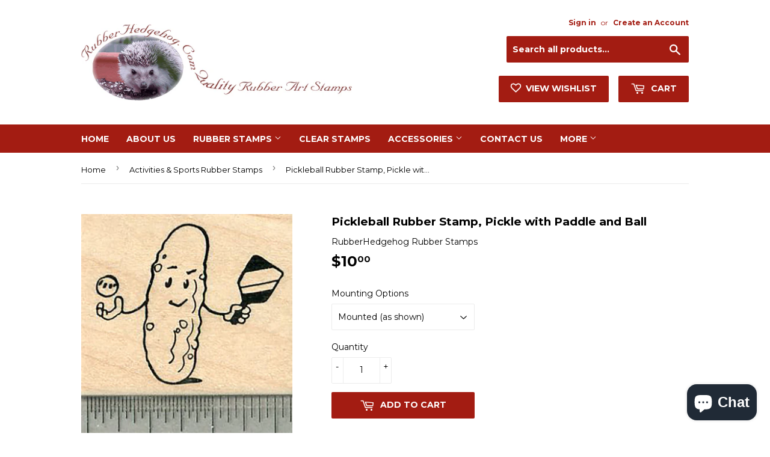

--- FILE ---
content_type: text/html; charset=utf-8
request_url: https://rubberhedgehog.com/collections/activities-sports-rubber-stamps/products/pickleball-rubber-stamp-pickle-with-paddle-and-ball-1
body_size: 21422
content:
<!doctype html>
<!--[if lt IE 7]><html class="no-js lt-ie9 lt-ie8 lt-ie7" lang="en"> <![endif]-->
<!--[if IE 7]><html class="no-js lt-ie9 lt-ie8" lang="en"> <![endif]-->
<!--[if IE 8]><html class="no-js lt-ie9" lang="en"> <![endif]-->
<!--[if IE 9 ]><html class="ie9 no-js"> <![endif]-->
<!--[if (gt IE 9)|!(IE)]><!--> <html class="no-touch no-js"> <!--<![endif]-->
<head>
<meta name="google-site-verification" content="AQlauIt4xOF24-UFovlk_C5JYJFMYIvrbF-2ZoocK1k" />
  <meta name="msvalidate.01" content="87D370C5517B323B215E86FFC6F86687" />
  
  <input type="hidden" name="ms_customer_id" id="ms_customer_id" value="0" />
  
  
  <script>(function(H){H.className=H.className.replace(/\bno-js\b/,'js')})(document.documentElement)</script>
  <!-- Basic page needs ================================================== -->
  <meta charset="utf-8">
  <meta http-equiv="X-UA-Compatible" content="IE=edge,chrome=1">

  
  <link rel="shortcut icon" href="//rubberhedgehog.com/cdn/shop/files/favicon_32x32.png?v=1613559274" type="image/png" />
  

  <!-- Title and description ================================================== -->
  <title>
  Pickleball Rubber Stamp, Pickle with Paddle and Ball &ndash; RubberHedgehog Rubber Stamps
  </title>


  
    <meta name="description" content="This is a deeply etched, finely detailed rubber stamp. Our stamps are available mounted on wood block, or unmounted (just the rubber die). All of our stamps are new stamps and ship directly from our workshop in Ohio. Ruler may be shown to indicate the relative size of this/these stamp(s) and is not included. Item Numbe">
  

  <!-- Product meta ================================================== -->
  <!-- /snippets/social-meta-tags.liquid -->




<meta property="og:site_name" content="RubberHedgehog Rubber Stamps">
<meta property="og:url" content="https://rubberhedgehog.com/products/pickleball-rubber-stamp-pickle-with-paddle-and-ball-1">
<meta property="og:title" content="Pickleball Rubber Stamp, Pickle with Paddle and Ball">
<meta property="og:type" content="product">
<meta property="og:description" content="This is a deeply etched, finely detailed rubber stamp. Our stamps are available mounted on wood block, or unmounted (just the rubber die). All of our stamps are new stamps and ship directly from our workshop in Ohio. Ruler may be shown to indicate the relative size of this/these stamp(s) and is not included. Item Numbe">

  <meta property="og:price:amount" content="6.00">
  <meta property="og:price:currency" content="USD">

<meta property="og:image" content="http://rubberhedgehog.com/cdn/shop/products/E33803_0471cfb4-a578-4095-adb3-9f0e9b556a48_1200x1200.jpg?v=1646153674">
<meta property="og:image:secure_url" content="https://rubberhedgehog.com/cdn/shop/products/E33803_0471cfb4-a578-4095-adb3-9f0e9b556a48_1200x1200.jpg?v=1646153674">


  <meta name="twitter:site" content="@rubberhedgehog">

<meta name="twitter:card" content="summary_large_image">
<meta name="twitter:title" content="Pickleball Rubber Stamp, Pickle with Paddle and Ball">
<meta name="twitter:description" content="This is a deeply etched, finely detailed rubber stamp. Our stamps are available mounted on wood block, or unmounted (just the rubber die). All of our stamps are new stamps and ship directly from our workshop in Ohio. Ruler may be shown to indicate the relative size of this/these stamp(s) and is not included. Item Numbe">


  <!-- Helpers ================================================== -->
  <link rel="canonical" href="https://rubberhedgehog.com/products/pickleball-rubber-stamp-pickle-with-paddle-and-ball-1">
  <meta name="viewport" content="width=device-width,initial-scale=1">

  <!-- CSS ================================================== -->
  <link href="//rubberhedgehog.com/cdn/shop/t/2/assets/theme.scss.css?v=71435153706070076261767804986" rel="stylesheet" type="text/css" media="all" />
  
  
  
  <link href="//fonts.googleapis.com/css?family=Montserrat:400,700" rel="stylesheet" type="text/css" media="all" />


  


  



  <!-- Header hook for plugins ================================================== -->
  <script>window.performance && window.performance.mark && window.performance.mark('shopify.content_for_header.start');</script><meta name="google-site-verification" content="AQlauIt4xOF24-UFovlk_C5JYJFMYIvrbF-2ZoocK1k">
<meta id="shopify-digital-wallet" name="shopify-digital-wallet" content="/2518843510/digital_wallets/dialog">
<meta name="shopify-checkout-api-token" content="c5ad6ae9b5e2103121dd43ad878db0d0">
<meta id="in-context-paypal-metadata" data-shop-id="2518843510" data-venmo-supported="false" data-environment="production" data-locale="en_US" data-paypal-v4="true" data-currency="USD">
<link rel="alternate" type="application/json+oembed" href="https://rubberhedgehog.com/products/pickleball-rubber-stamp-pickle-with-paddle-and-ball-1.oembed">
<script async="async" src="/checkouts/internal/preloads.js?locale=en-US"></script>
<link rel="preconnect" href="https://shop.app" crossorigin="anonymous">
<script async="async" src="https://shop.app/checkouts/internal/preloads.js?locale=en-US&shop_id=2518843510" crossorigin="anonymous"></script>
<script id="apple-pay-shop-capabilities" type="application/json">{"shopId":2518843510,"countryCode":"US","currencyCode":"USD","merchantCapabilities":["supports3DS"],"merchantId":"gid:\/\/shopify\/Shop\/2518843510","merchantName":"RubberHedgehog Rubber Stamps","requiredBillingContactFields":["postalAddress","email","phone"],"requiredShippingContactFields":["postalAddress","email","phone"],"shippingType":"shipping","supportedNetworks":["visa","masterCard","amex","discover","elo","jcb"],"total":{"type":"pending","label":"RubberHedgehog Rubber Stamps","amount":"1.00"},"shopifyPaymentsEnabled":true,"supportsSubscriptions":true}</script>
<script id="shopify-features" type="application/json">{"accessToken":"c5ad6ae9b5e2103121dd43ad878db0d0","betas":["rich-media-storefront-analytics"],"domain":"rubberhedgehog.com","predictiveSearch":true,"shopId":2518843510,"locale":"en"}</script>
<script>var Shopify = Shopify || {};
Shopify.shop = "rubberhedgehog.myshopify.com";
Shopify.locale = "en";
Shopify.currency = {"active":"USD","rate":"1.0"};
Shopify.country = "US";
Shopify.theme = {"name":"Supply","id":32792445046,"schema_name":"Supply","schema_version":"3.3.1","theme_store_id":679,"role":"main"};
Shopify.theme.handle = "null";
Shopify.theme.style = {"id":null,"handle":null};
Shopify.cdnHost = "rubberhedgehog.com/cdn";
Shopify.routes = Shopify.routes || {};
Shopify.routes.root = "/";</script>
<script type="module">!function(o){(o.Shopify=o.Shopify||{}).modules=!0}(window);</script>
<script>!function(o){function n(){var o=[];function n(){o.push(Array.prototype.slice.apply(arguments))}return n.q=o,n}var t=o.Shopify=o.Shopify||{};t.loadFeatures=n(),t.autoloadFeatures=n()}(window);</script>
<script>
  window.ShopifyPay = window.ShopifyPay || {};
  window.ShopifyPay.apiHost = "shop.app\/pay";
  window.ShopifyPay.redirectState = null;
</script>
<script id="shop-js-analytics" type="application/json">{"pageType":"product"}</script>
<script defer="defer" async type="module" src="//rubberhedgehog.com/cdn/shopifycloud/shop-js/modules/v2/client.init-shop-cart-sync_BT-GjEfc.en.esm.js"></script>
<script defer="defer" async type="module" src="//rubberhedgehog.com/cdn/shopifycloud/shop-js/modules/v2/chunk.common_D58fp_Oc.esm.js"></script>
<script defer="defer" async type="module" src="//rubberhedgehog.com/cdn/shopifycloud/shop-js/modules/v2/chunk.modal_xMitdFEc.esm.js"></script>
<script type="module">
  await import("//rubberhedgehog.com/cdn/shopifycloud/shop-js/modules/v2/client.init-shop-cart-sync_BT-GjEfc.en.esm.js");
await import("//rubberhedgehog.com/cdn/shopifycloud/shop-js/modules/v2/chunk.common_D58fp_Oc.esm.js");
await import("//rubberhedgehog.com/cdn/shopifycloud/shop-js/modules/v2/chunk.modal_xMitdFEc.esm.js");

  window.Shopify.SignInWithShop?.initShopCartSync?.({"fedCMEnabled":true,"windoidEnabled":true});

</script>
<script>
  window.Shopify = window.Shopify || {};
  if (!window.Shopify.featureAssets) window.Shopify.featureAssets = {};
  window.Shopify.featureAssets['shop-js'] = {"shop-cart-sync":["modules/v2/client.shop-cart-sync_DZOKe7Ll.en.esm.js","modules/v2/chunk.common_D58fp_Oc.esm.js","modules/v2/chunk.modal_xMitdFEc.esm.js"],"init-fed-cm":["modules/v2/client.init-fed-cm_B6oLuCjv.en.esm.js","modules/v2/chunk.common_D58fp_Oc.esm.js","modules/v2/chunk.modal_xMitdFEc.esm.js"],"shop-cash-offers":["modules/v2/client.shop-cash-offers_D2sdYoxE.en.esm.js","modules/v2/chunk.common_D58fp_Oc.esm.js","modules/v2/chunk.modal_xMitdFEc.esm.js"],"shop-login-button":["modules/v2/client.shop-login-button_QeVjl5Y3.en.esm.js","modules/v2/chunk.common_D58fp_Oc.esm.js","modules/v2/chunk.modal_xMitdFEc.esm.js"],"pay-button":["modules/v2/client.pay-button_DXTOsIq6.en.esm.js","modules/v2/chunk.common_D58fp_Oc.esm.js","modules/v2/chunk.modal_xMitdFEc.esm.js"],"shop-button":["modules/v2/client.shop-button_DQZHx9pm.en.esm.js","modules/v2/chunk.common_D58fp_Oc.esm.js","modules/v2/chunk.modal_xMitdFEc.esm.js"],"avatar":["modules/v2/client.avatar_BTnouDA3.en.esm.js"],"init-windoid":["modules/v2/client.init-windoid_CR1B-cfM.en.esm.js","modules/v2/chunk.common_D58fp_Oc.esm.js","modules/v2/chunk.modal_xMitdFEc.esm.js"],"init-shop-for-new-customer-accounts":["modules/v2/client.init-shop-for-new-customer-accounts_C_vY_xzh.en.esm.js","modules/v2/client.shop-login-button_QeVjl5Y3.en.esm.js","modules/v2/chunk.common_D58fp_Oc.esm.js","modules/v2/chunk.modal_xMitdFEc.esm.js"],"init-shop-email-lookup-coordinator":["modules/v2/client.init-shop-email-lookup-coordinator_BI7n9ZSv.en.esm.js","modules/v2/chunk.common_D58fp_Oc.esm.js","modules/v2/chunk.modal_xMitdFEc.esm.js"],"init-shop-cart-sync":["modules/v2/client.init-shop-cart-sync_BT-GjEfc.en.esm.js","modules/v2/chunk.common_D58fp_Oc.esm.js","modules/v2/chunk.modal_xMitdFEc.esm.js"],"shop-toast-manager":["modules/v2/client.shop-toast-manager_DiYdP3xc.en.esm.js","modules/v2/chunk.common_D58fp_Oc.esm.js","modules/v2/chunk.modal_xMitdFEc.esm.js"],"init-customer-accounts":["modules/v2/client.init-customer-accounts_D9ZNqS-Q.en.esm.js","modules/v2/client.shop-login-button_QeVjl5Y3.en.esm.js","modules/v2/chunk.common_D58fp_Oc.esm.js","modules/v2/chunk.modal_xMitdFEc.esm.js"],"init-customer-accounts-sign-up":["modules/v2/client.init-customer-accounts-sign-up_iGw4briv.en.esm.js","modules/v2/client.shop-login-button_QeVjl5Y3.en.esm.js","modules/v2/chunk.common_D58fp_Oc.esm.js","modules/v2/chunk.modal_xMitdFEc.esm.js"],"shop-follow-button":["modules/v2/client.shop-follow-button_CqMgW2wH.en.esm.js","modules/v2/chunk.common_D58fp_Oc.esm.js","modules/v2/chunk.modal_xMitdFEc.esm.js"],"checkout-modal":["modules/v2/client.checkout-modal_xHeaAweL.en.esm.js","modules/v2/chunk.common_D58fp_Oc.esm.js","modules/v2/chunk.modal_xMitdFEc.esm.js"],"shop-login":["modules/v2/client.shop-login_D91U-Q7h.en.esm.js","modules/v2/chunk.common_D58fp_Oc.esm.js","modules/v2/chunk.modal_xMitdFEc.esm.js"],"lead-capture":["modules/v2/client.lead-capture_BJmE1dJe.en.esm.js","modules/v2/chunk.common_D58fp_Oc.esm.js","modules/v2/chunk.modal_xMitdFEc.esm.js"],"payment-terms":["modules/v2/client.payment-terms_Ci9AEqFq.en.esm.js","modules/v2/chunk.common_D58fp_Oc.esm.js","modules/v2/chunk.modal_xMitdFEc.esm.js"]};
</script>
<script>(function() {
  var isLoaded = false;
  function asyncLoad() {
    if (isLoaded) return;
    isLoaded = true;
    var urls = ["https:\/\/d23dclunsivw3h.cloudfront.net\/redirect-app.js?shop=rubberhedgehog.myshopify.com"];
    for (var i = 0; i < urls.length; i++) {
      var s = document.createElement('script');
      s.type = 'text/javascript';
      s.async = true;
      s.src = urls[i];
      var x = document.getElementsByTagName('script')[0];
      x.parentNode.insertBefore(s, x);
    }
  };
  if(window.attachEvent) {
    window.attachEvent('onload', asyncLoad);
  } else {
    window.addEventListener('load', asyncLoad, false);
  }
})();</script>
<script id="__st">var __st={"a":2518843510,"offset":-18000,"reqid":"c811bd80-b499-4de2-8fe5-e40ca963502e-1769413845","pageurl":"rubberhedgehog.com\/collections\/activities-sports-rubber-stamps\/products\/pickleball-rubber-stamp-pickle-with-paddle-and-ball-1","u":"deaf3f2d7f2a","p":"product","rtyp":"product","rid":1429400027254};</script>
<script>window.ShopifyPaypalV4VisibilityTracking = true;</script>
<script id="captcha-bootstrap">!function(){'use strict';const t='contact',e='account',n='new_comment',o=[[t,t],['blogs',n],['comments',n],[t,'customer']],c=[[e,'customer_login'],[e,'guest_login'],[e,'recover_customer_password'],[e,'create_customer']],r=t=>t.map((([t,e])=>`form[action*='/${t}']:not([data-nocaptcha='true']) input[name='form_type'][value='${e}']`)).join(','),a=t=>()=>t?[...document.querySelectorAll(t)].map((t=>t.form)):[];function s(){const t=[...o],e=r(t);return a(e)}const i='password',u='form_key',d=['recaptcha-v3-token','g-recaptcha-response','h-captcha-response',i],f=()=>{try{return window.sessionStorage}catch{return}},m='__shopify_v',_=t=>t.elements[u];function p(t,e,n=!1){try{const o=window.sessionStorage,c=JSON.parse(o.getItem(e)),{data:r}=function(t){const{data:e,action:n}=t;return t[m]||n?{data:e,action:n}:{data:t,action:n}}(c);for(const[e,n]of Object.entries(r))t.elements[e]&&(t.elements[e].value=n);n&&o.removeItem(e)}catch(o){console.error('form repopulation failed',{error:o})}}const l='form_type',E='cptcha';function T(t){t.dataset[E]=!0}const w=window,h=w.document,L='Shopify',v='ce_forms',y='captcha';let A=!1;((t,e)=>{const n=(g='f06e6c50-85a8-45c8-87d0-21a2b65856fe',I='https://cdn.shopify.com/shopifycloud/storefront-forms-hcaptcha/ce_storefront_forms_captcha_hcaptcha.v1.5.2.iife.js',D={infoText:'Protected by hCaptcha',privacyText:'Privacy',termsText:'Terms'},(t,e,n)=>{const o=w[L][v],c=o.bindForm;if(c)return c(t,g,e,D).then(n);var r;o.q.push([[t,g,e,D],n]),r=I,A||(h.body.append(Object.assign(h.createElement('script'),{id:'captcha-provider',async:!0,src:r})),A=!0)});var g,I,D;w[L]=w[L]||{},w[L][v]=w[L][v]||{},w[L][v].q=[],w[L][y]=w[L][y]||{},w[L][y].protect=function(t,e){n(t,void 0,e),T(t)},Object.freeze(w[L][y]),function(t,e,n,w,h,L){const[v,y,A,g]=function(t,e,n){const i=e?o:[],u=t?c:[],d=[...i,...u],f=r(d),m=r(i),_=r(d.filter((([t,e])=>n.includes(e))));return[a(f),a(m),a(_),s()]}(w,h,L),I=t=>{const e=t.target;return e instanceof HTMLFormElement?e:e&&e.form},D=t=>v().includes(t);t.addEventListener('submit',(t=>{const e=I(t);if(!e)return;const n=D(e)&&!e.dataset.hcaptchaBound&&!e.dataset.recaptchaBound,o=_(e),c=g().includes(e)&&(!o||!o.value);(n||c)&&t.preventDefault(),c&&!n&&(function(t){try{if(!f())return;!function(t){const e=f();if(!e)return;const n=_(t);if(!n)return;const o=n.value;o&&e.removeItem(o)}(t);const e=Array.from(Array(32),(()=>Math.random().toString(36)[2])).join('');!function(t,e){_(t)||t.append(Object.assign(document.createElement('input'),{type:'hidden',name:u})),t.elements[u].value=e}(t,e),function(t,e){const n=f();if(!n)return;const o=[...t.querySelectorAll(`input[type='${i}']`)].map((({name:t})=>t)),c=[...d,...o],r={};for(const[a,s]of new FormData(t).entries())c.includes(a)||(r[a]=s);n.setItem(e,JSON.stringify({[m]:1,action:t.action,data:r}))}(t,e)}catch(e){console.error('failed to persist form',e)}}(e),e.submit())}));const S=(t,e)=>{t&&!t.dataset[E]&&(n(t,e.some((e=>e===t))),T(t))};for(const o of['focusin','change'])t.addEventListener(o,(t=>{const e=I(t);D(e)&&S(e,y())}));const B=e.get('form_key'),M=e.get(l),P=B&&M;t.addEventListener('DOMContentLoaded',(()=>{const t=y();if(P)for(const e of t)e.elements[l].value===M&&p(e,B);[...new Set([...A(),...v().filter((t=>'true'===t.dataset.shopifyCaptcha))])].forEach((e=>S(e,t)))}))}(h,new URLSearchParams(w.location.search),n,t,e,['guest_login'])})(!0,!0)}();</script>
<script integrity="sha256-4kQ18oKyAcykRKYeNunJcIwy7WH5gtpwJnB7kiuLZ1E=" data-source-attribution="shopify.loadfeatures" defer="defer" src="//rubberhedgehog.com/cdn/shopifycloud/storefront/assets/storefront/load_feature-a0a9edcb.js" crossorigin="anonymous"></script>
<script crossorigin="anonymous" defer="defer" src="//rubberhedgehog.com/cdn/shopifycloud/storefront/assets/shopify_pay/storefront-65b4c6d7.js?v=20250812"></script>
<script data-source-attribution="shopify.dynamic_checkout.dynamic.init">var Shopify=Shopify||{};Shopify.PaymentButton=Shopify.PaymentButton||{isStorefrontPortableWallets:!0,init:function(){window.Shopify.PaymentButton.init=function(){};var t=document.createElement("script");t.src="https://rubberhedgehog.com/cdn/shopifycloud/portable-wallets/latest/portable-wallets.en.js",t.type="module",document.head.appendChild(t)}};
</script>
<script data-source-attribution="shopify.dynamic_checkout.buyer_consent">
  function portableWalletsHideBuyerConsent(e){var t=document.getElementById("shopify-buyer-consent"),n=document.getElementById("shopify-subscription-policy-button");t&&n&&(t.classList.add("hidden"),t.setAttribute("aria-hidden","true"),n.removeEventListener("click",e))}function portableWalletsShowBuyerConsent(e){var t=document.getElementById("shopify-buyer-consent"),n=document.getElementById("shopify-subscription-policy-button");t&&n&&(t.classList.remove("hidden"),t.removeAttribute("aria-hidden"),n.addEventListener("click",e))}window.Shopify?.PaymentButton&&(window.Shopify.PaymentButton.hideBuyerConsent=portableWalletsHideBuyerConsent,window.Shopify.PaymentButton.showBuyerConsent=portableWalletsShowBuyerConsent);
</script>
<script data-source-attribution="shopify.dynamic_checkout.cart.bootstrap">document.addEventListener("DOMContentLoaded",(function(){function t(){return document.querySelector("shopify-accelerated-checkout-cart, shopify-accelerated-checkout")}if(t())Shopify.PaymentButton.init();else{new MutationObserver((function(e,n){t()&&(Shopify.PaymentButton.init(),n.disconnect())})).observe(document.body,{childList:!0,subtree:!0})}}));
</script>
<link id="shopify-accelerated-checkout-styles" rel="stylesheet" media="screen" href="https://rubberhedgehog.com/cdn/shopifycloud/portable-wallets/latest/accelerated-checkout-backwards-compat.css" crossorigin="anonymous">
<style id="shopify-accelerated-checkout-cart">
        #shopify-buyer-consent {
  margin-top: 1em;
  display: inline-block;
  width: 100%;
}

#shopify-buyer-consent.hidden {
  display: none;
}

#shopify-subscription-policy-button {
  background: none;
  border: none;
  padding: 0;
  text-decoration: underline;
  font-size: inherit;
  cursor: pointer;
}

#shopify-subscription-policy-button::before {
  box-shadow: none;
}

      </style>

<script>window.performance && window.performance.mark && window.performance.mark('shopify.content_for_header.end');</script>

  

<!--[if lt IE 9]>
<script src="//cdnjs.cloudflare.com/ajax/libs/html5shiv/3.7.2/html5shiv.min.js" type="text/javascript"></script>
<![endif]-->
<!--[if (lte IE 9) ]><script src="//rubberhedgehog.com/cdn/shop/t/2/assets/match-media.min.js?v=1761" type="text/javascript"></script><![endif]-->


  
  

  <script src="//rubberhedgehog.com/cdn/shop/t/2/assets/jquery-2.2.3.min.js?v=58211863146907186831527174237" type="text/javascript"></script>

  <!--[if (gt IE 9)|!(IE)]><!--><script src="//rubberhedgehog.com/cdn/shop/t/2/assets/lazysizes.min.js?v=8147953233334221341527174237" async="async"></script><!--<![endif]-->
  <!--[if lte IE 9]><script src="//rubberhedgehog.com/cdn/shop/t/2/assets/lazysizes.min.js?v=8147953233334221341527174237"></script><![endif]-->

  <!--[if (gt IE 9)|!(IE)]><!--><script src="//rubberhedgehog.com/cdn/shop/t/2/assets/vendor.js?v=23204533626406551281527174238" defer="defer"></script><!--<![endif]-->
  <!--[if lte IE 9]><script src="//rubberhedgehog.com/cdn/shop/t/2/assets/vendor.js?v=23204533626406551281527174238"></script><![endif]-->

  <!--[if (gt IE 9)|!(IE)]><!--><script src="//rubberhedgehog.com/cdn/shop/t/2/assets/theme.js?v=110790385427540549371527174243" defer="defer"></script><!--<![endif]-->
  <!--[if lte IE 9]><script src="//rubberhedgehog.com/cdn/shop/t/2/assets/theme.js?v=110790385427540549371527174243"></script><![endif]-->





<!-- BeginWishyAddon --><script>  Shopify.wishy_btn_settings = {"button_setting":"","btn_append":"before","btn_display":"block","btn_width":"auto","btn_margin_top":5,"btn_margin_left":5,"btn_margin_right":5,"btn_margin_bottom":5,"btn_margin_unit":"px","btn_placer_element":null,"btn_background_color":"#ffffff","btn_border_color":"#b9b9b9","btn_border_width":1,"btn_text":"♡ Add to wishlist","btn_color":"#1b1b1b","remove_btn_background_color":"#5c6ac4","remove_btn_border_color":"#3f4eae","remove_btn_border_width":1,"remove_btn_color":"#ffffff","new_theme_published_at":null,"installed":true,"heart_icon_margin_right":15,"heart_icon_margin_bottom":15,"heart_icon_location":"bottom-right","heart_icon_margin_top":15,"heart_icon_margin_left":15,"setting_force_login":true,"heart_icon_url_match":"","heart_icon_enabled":false,"status":"password","spf_record":null,"floating_favorites_enabled":false,"floating_favorites_location":"right","floating_favorites_margin_top":50,"floating_favorites_url_match":"","floating_favorites_background_color":"#ffffff","floating_favorites_border_color":"#b9b9b9","floating_favorites_border_width":1,"floating_favorites_text":"♥ Favorites","floating_favorites_color":"#1b1b1b","heart_icon_type":"default","heart_icon_typedefault_background_color":"#ff8989","heart_icon_typedefault_border_color":"#ff9c9c","heart_icon_typedefault_border_width":2,"heart_icon_typedefault_icon_color":"#ffffff","heart_icon_show_count":false,"heart_icon_typecustom_image_url":"https://cc-swim.herokuapp.com/wishlist.png","btn_text_size":"16.0","locale":"en","shop_star_rating":null,"shop_star_feedback":null,"heart_icon_collection_before_add_color":"#dfdfdf","heart_icon_collection_after_add_color":"#606060","login_link_bg_color":"#5c6ac4","login_link_text_color":"#3f4eae","btn_remove_bg_color":"#ffffff","btn_remove_border_color":"#b9b9b9","btn_remove_border_width":1,"btn_remove_text":"♡ Remove from wishlist","btn_remove_color":"#1b1b1b","btn_remove_text_size":"16.0"};  Shopify.wishy_button_css_json = "";    Shopify.wishy_customer_email = "" ;  </script><!-- EndWishyAddon -->
<script src="https://cdn.shopify.com/extensions/e8878072-2f6b-4e89-8082-94b04320908d/inbox-1254/assets/inbox-chat-loader.js" type="text/javascript" defer="defer"></script>
<link href="https://monorail-edge.shopifysvc.com" rel="dns-prefetch">
<script>(function(){if ("sendBeacon" in navigator && "performance" in window) {try {var session_token_from_headers = performance.getEntriesByType('navigation')[0].serverTiming.find(x => x.name == '_s').description;} catch {var session_token_from_headers = undefined;}var session_cookie_matches = document.cookie.match(/_shopify_s=([^;]*)/);var session_token_from_cookie = session_cookie_matches && session_cookie_matches.length === 2 ? session_cookie_matches[1] : "";var session_token = session_token_from_headers || session_token_from_cookie || "";function handle_abandonment_event(e) {var entries = performance.getEntries().filter(function(entry) {return /monorail-edge.shopifysvc.com/.test(entry.name);});if (!window.abandonment_tracked && entries.length === 0) {window.abandonment_tracked = true;var currentMs = Date.now();var navigation_start = performance.timing.navigationStart;var payload = {shop_id: 2518843510,url: window.location.href,navigation_start,duration: currentMs - navigation_start,session_token,page_type: "product"};window.navigator.sendBeacon("https://monorail-edge.shopifysvc.com/v1/produce", JSON.stringify({schema_id: "online_store_buyer_site_abandonment/1.1",payload: payload,metadata: {event_created_at_ms: currentMs,event_sent_at_ms: currentMs}}));}}window.addEventListener('pagehide', handle_abandonment_event);}}());</script>
<script id="web-pixels-manager-setup">(function e(e,d,r,n,o){if(void 0===o&&(o={}),!Boolean(null===(a=null===(i=window.Shopify)||void 0===i?void 0:i.analytics)||void 0===a?void 0:a.replayQueue)){var i,a;window.Shopify=window.Shopify||{};var t=window.Shopify;t.analytics=t.analytics||{};var s=t.analytics;s.replayQueue=[],s.publish=function(e,d,r){return s.replayQueue.push([e,d,r]),!0};try{self.performance.mark("wpm:start")}catch(e){}var l=function(){var e={modern:/Edge?\/(1{2}[4-9]|1[2-9]\d|[2-9]\d{2}|\d{4,})\.\d+(\.\d+|)|Firefox\/(1{2}[4-9]|1[2-9]\d|[2-9]\d{2}|\d{4,})\.\d+(\.\d+|)|Chrom(ium|e)\/(9{2}|\d{3,})\.\d+(\.\d+|)|(Maci|X1{2}).+ Version\/(15\.\d+|(1[6-9]|[2-9]\d|\d{3,})\.\d+)([,.]\d+|)( \(\w+\)|)( Mobile\/\w+|) Safari\/|Chrome.+OPR\/(9{2}|\d{3,})\.\d+\.\d+|(CPU[ +]OS|iPhone[ +]OS|CPU[ +]iPhone|CPU IPhone OS|CPU iPad OS)[ +]+(15[._]\d+|(1[6-9]|[2-9]\d|\d{3,})[._]\d+)([._]\d+|)|Android:?[ /-](13[3-9]|1[4-9]\d|[2-9]\d{2}|\d{4,})(\.\d+|)(\.\d+|)|Android.+Firefox\/(13[5-9]|1[4-9]\d|[2-9]\d{2}|\d{4,})\.\d+(\.\d+|)|Android.+Chrom(ium|e)\/(13[3-9]|1[4-9]\d|[2-9]\d{2}|\d{4,})\.\d+(\.\d+|)|SamsungBrowser\/([2-9]\d|\d{3,})\.\d+/,legacy:/Edge?\/(1[6-9]|[2-9]\d|\d{3,})\.\d+(\.\d+|)|Firefox\/(5[4-9]|[6-9]\d|\d{3,})\.\d+(\.\d+|)|Chrom(ium|e)\/(5[1-9]|[6-9]\d|\d{3,})\.\d+(\.\d+|)([\d.]+$|.*Safari\/(?![\d.]+ Edge\/[\d.]+$))|(Maci|X1{2}).+ Version\/(10\.\d+|(1[1-9]|[2-9]\d|\d{3,})\.\d+)([,.]\d+|)( \(\w+\)|)( Mobile\/\w+|) Safari\/|Chrome.+OPR\/(3[89]|[4-9]\d|\d{3,})\.\d+\.\d+|(CPU[ +]OS|iPhone[ +]OS|CPU[ +]iPhone|CPU IPhone OS|CPU iPad OS)[ +]+(10[._]\d+|(1[1-9]|[2-9]\d|\d{3,})[._]\d+)([._]\d+|)|Android:?[ /-](13[3-9]|1[4-9]\d|[2-9]\d{2}|\d{4,})(\.\d+|)(\.\d+|)|Mobile Safari.+OPR\/([89]\d|\d{3,})\.\d+\.\d+|Android.+Firefox\/(13[5-9]|1[4-9]\d|[2-9]\d{2}|\d{4,})\.\d+(\.\d+|)|Android.+Chrom(ium|e)\/(13[3-9]|1[4-9]\d|[2-9]\d{2}|\d{4,})\.\d+(\.\d+|)|Android.+(UC? ?Browser|UCWEB|U3)[ /]?(15\.([5-9]|\d{2,})|(1[6-9]|[2-9]\d|\d{3,})\.\d+)\.\d+|SamsungBrowser\/(5\.\d+|([6-9]|\d{2,})\.\d+)|Android.+MQ{2}Browser\/(14(\.(9|\d{2,})|)|(1[5-9]|[2-9]\d|\d{3,})(\.\d+|))(\.\d+|)|K[Aa][Ii]OS\/(3\.\d+|([4-9]|\d{2,})\.\d+)(\.\d+|)/},d=e.modern,r=e.legacy,n=navigator.userAgent;return n.match(d)?"modern":n.match(r)?"legacy":"unknown"}(),u="modern"===l?"modern":"legacy",c=(null!=n?n:{modern:"",legacy:""})[u],f=function(e){return[e.baseUrl,"/wpm","/b",e.hashVersion,"modern"===e.buildTarget?"m":"l",".js"].join("")}({baseUrl:d,hashVersion:r,buildTarget:u}),m=function(e){var d=e.version,r=e.bundleTarget,n=e.surface,o=e.pageUrl,i=e.monorailEndpoint;return{emit:function(e){var a=e.status,t=e.errorMsg,s=(new Date).getTime(),l=JSON.stringify({metadata:{event_sent_at_ms:s},events:[{schema_id:"web_pixels_manager_load/3.1",payload:{version:d,bundle_target:r,page_url:o,status:a,surface:n,error_msg:t},metadata:{event_created_at_ms:s}}]});if(!i)return console&&console.warn&&console.warn("[Web Pixels Manager] No Monorail endpoint provided, skipping logging."),!1;try{return self.navigator.sendBeacon.bind(self.navigator)(i,l)}catch(e){}var u=new XMLHttpRequest;try{return u.open("POST",i,!0),u.setRequestHeader("Content-Type","text/plain"),u.send(l),!0}catch(e){return console&&console.warn&&console.warn("[Web Pixels Manager] Got an unhandled error while logging to Monorail."),!1}}}}({version:r,bundleTarget:l,surface:e.surface,pageUrl:self.location.href,monorailEndpoint:e.monorailEndpoint});try{o.browserTarget=l,function(e){var d=e.src,r=e.async,n=void 0===r||r,o=e.onload,i=e.onerror,a=e.sri,t=e.scriptDataAttributes,s=void 0===t?{}:t,l=document.createElement("script"),u=document.querySelector("head"),c=document.querySelector("body");if(l.async=n,l.src=d,a&&(l.integrity=a,l.crossOrigin="anonymous"),s)for(var f in s)if(Object.prototype.hasOwnProperty.call(s,f))try{l.dataset[f]=s[f]}catch(e){}if(o&&l.addEventListener("load",o),i&&l.addEventListener("error",i),u)u.appendChild(l);else{if(!c)throw new Error("Did not find a head or body element to append the script");c.appendChild(l)}}({src:f,async:!0,onload:function(){if(!function(){var e,d;return Boolean(null===(d=null===(e=window.Shopify)||void 0===e?void 0:e.analytics)||void 0===d?void 0:d.initialized)}()){var d=window.webPixelsManager.init(e)||void 0;if(d){var r=window.Shopify.analytics;r.replayQueue.forEach((function(e){var r=e[0],n=e[1],o=e[2];d.publishCustomEvent(r,n,o)})),r.replayQueue=[],r.publish=d.publishCustomEvent,r.visitor=d.visitor,r.initialized=!0}}},onerror:function(){return m.emit({status:"failed",errorMsg:"".concat(f," has failed to load")})},sri:function(e){var d=/^sha384-[A-Za-z0-9+/=]+$/;return"string"==typeof e&&d.test(e)}(c)?c:"",scriptDataAttributes:o}),m.emit({status:"loading"})}catch(e){m.emit({status:"failed",errorMsg:(null==e?void 0:e.message)||"Unknown error"})}}})({shopId: 2518843510,storefrontBaseUrl: "https://rubberhedgehog.com",extensionsBaseUrl: "https://extensions.shopifycdn.com/cdn/shopifycloud/web-pixels-manager",monorailEndpoint: "https://monorail-edge.shopifysvc.com/unstable/produce_batch",surface: "storefront-renderer",enabledBetaFlags: ["2dca8a86"],webPixelsConfigList: [{"id":"477397110","configuration":"{\"pixel_id\":\"348193502409605\",\"pixel_type\":\"facebook_pixel\"}","eventPayloadVersion":"v1","runtimeContext":"OPEN","scriptVersion":"ca16bc87fe92b6042fbaa3acc2fbdaa6","type":"APP","apiClientId":2329312,"privacyPurposes":["ANALYTICS","MARKETING","SALE_OF_DATA"],"dataSharingAdjustments":{"protectedCustomerApprovalScopes":["read_customer_address","read_customer_email","read_customer_name","read_customer_personal_data","read_customer_phone"]}},{"id":"288915574","configuration":"{\"tagID\":\"2613914440219\"}","eventPayloadVersion":"v1","runtimeContext":"STRICT","scriptVersion":"18031546ee651571ed29edbe71a3550b","type":"APP","apiClientId":3009811,"privacyPurposes":["ANALYTICS","MARKETING","SALE_OF_DATA"],"dataSharingAdjustments":{"protectedCustomerApprovalScopes":["read_customer_address","read_customer_email","read_customer_name","read_customer_personal_data","read_customer_phone"]}},{"id":"283148406","configuration":"{\"config\":\"{\\\"pixel_id\\\":\\\"G-LF2P3YL08Y\\\",\\\"target_country\\\":\\\"US\\\",\\\"gtag_events\\\":[{\\\"type\\\":\\\"begin_checkout\\\",\\\"action_label\\\":\\\"G-LF2P3YL08Y\\\"},{\\\"type\\\":\\\"search\\\",\\\"action_label\\\":\\\"G-LF2P3YL08Y\\\"},{\\\"type\\\":\\\"view_item\\\",\\\"action_label\\\":[\\\"G-LF2P3YL08Y\\\",\\\"MC-12S58T6DPQ\\\"]},{\\\"type\\\":\\\"purchase\\\",\\\"action_label\\\":[\\\"G-LF2P3YL08Y\\\",\\\"MC-12S58T6DPQ\\\"]},{\\\"type\\\":\\\"page_view\\\",\\\"action_label\\\":[\\\"G-LF2P3YL08Y\\\",\\\"MC-12S58T6DPQ\\\"]},{\\\"type\\\":\\\"add_payment_info\\\",\\\"action_label\\\":\\\"G-LF2P3YL08Y\\\"},{\\\"type\\\":\\\"add_to_cart\\\",\\\"action_label\\\":\\\"G-LF2P3YL08Y\\\"}],\\\"enable_monitoring_mode\\\":false}\"}","eventPayloadVersion":"v1","runtimeContext":"OPEN","scriptVersion":"b2a88bafab3e21179ed38636efcd8a93","type":"APP","apiClientId":1780363,"privacyPurposes":[],"dataSharingAdjustments":{"protectedCustomerApprovalScopes":["read_customer_address","read_customer_email","read_customer_name","read_customer_personal_data","read_customer_phone"]}},{"id":"shopify-app-pixel","configuration":"{}","eventPayloadVersion":"v1","runtimeContext":"STRICT","scriptVersion":"0450","apiClientId":"shopify-pixel","type":"APP","privacyPurposes":["ANALYTICS","MARKETING"]},{"id":"shopify-custom-pixel","eventPayloadVersion":"v1","runtimeContext":"LAX","scriptVersion":"0450","apiClientId":"shopify-pixel","type":"CUSTOM","privacyPurposes":["ANALYTICS","MARKETING"]}],isMerchantRequest: false,initData: {"shop":{"name":"RubberHedgehog Rubber Stamps","paymentSettings":{"currencyCode":"USD"},"myshopifyDomain":"rubberhedgehog.myshopify.com","countryCode":"US","storefrontUrl":"https:\/\/rubberhedgehog.com"},"customer":null,"cart":null,"checkout":null,"productVariants":[{"price":{"amount":10.0,"currencyCode":"USD"},"product":{"title":"Pickleball Rubber Stamp, Pickle with Paddle and Ball","vendor":"RubberHedgehog Rubber Stamps","id":"1429400027254","untranslatedTitle":"Pickleball Rubber Stamp, Pickle with Paddle and Ball","url":"\/products\/pickleball-rubber-stamp-pickle-with-paddle-and-ball-1","type":"Rubber Stamp"},"id":"13191054000246","image":{"src":"\/\/rubberhedgehog.com\/cdn\/shop\/products\/E33803_0471cfb4-a578-4095-adb3-9f0e9b556a48.jpg?v=1646153674"},"sku":"E33803","title":"Mounted (as shown)","untranslatedTitle":"Mounted (as shown)"},{"price":{"amount":6.0,"currencyCode":"USD"},"product":{"title":"Pickleball Rubber Stamp, Pickle with Paddle and Ball","vendor":"RubberHedgehog Rubber Stamps","id":"1429400027254","untranslatedTitle":"Pickleball Rubber Stamp, Pickle with Paddle and Ball","url":"\/products\/pickleball-rubber-stamp-pickle-with-paddle-and-ball-1","type":"Rubber Stamp"},"id":"13191054033014","image":{"src":"\/\/rubberhedgehog.com\/cdn\/shop\/products\/E33803_0471cfb4-a578-4095-adb3-9f0e9b556a48.jpg?v=1646153674"},"sku":"umE33803","title":"Unmounted (rubber die only)","untranslatedTitle":"Unmounted (rubber die only)"},{"price":{"amount":8.5,"currencyCode":"USD"},"product":{"title":"Pickleball Rubber Stamp, Pickle with Paddle and Ball","vendor":"RubberHedgehog Rubber Stamps","id":"1429400027254","untranslatedTitle":"Pickleball Rubber Stamp, Pickle with Paddle and Ball","url":"\/products\/pickleball-rubber-stamp-pickle-with-paddle-and-ball-1","type":"Rubber Stamp"},"id":"32075148886134","image":{"src":"\/\/rubberhedgehog.com\/cdn\/shop\/products\/E33803_0471cfb4-a578-4095-adb3-9f0e9b556a48.jpg?v=1646153674"},"sku":"clE33803","title":"Cling Mounted","untranslatedTitle":"Cling Mounted"}],"purchasingCompany":null},},"https://rubberhedgehog.com/cdn","fcfee988w5aeb613cpc8e4bc33m6693e112",{"modern":"","legacy":""},{"shopId":"2518843510","storefrontBaseUrl":"https:\/\/rubberhedgehog.com","extensionBaseUrl":"https:\/\/extensions.shopifycdn.com\/cdn\/shopifycloud\/web-pixels-manager","surface":"storefront-renderer","enabledBetaFlags":"[\"2dca8a86\"]","isMerchantRequest":"false","hashVersion":"fcfee988w5aeb613cpc8e4bc33m6693e112","publish":"custom","events":"[[\"page_viewed\",{}],[\"product_viewed\",{\"productVariant\":{\"price\":{\"amount\":10.0,\"currencyCode\":\"USD\"},\"product\":{\"title\":\"Pickleball Rubber Stamp, Pickle with Paddle and Ball\",\"vendor\":\"RubberHedgehog Rubber Stamps\",\"id\":\"1429400027254\",\"untranslatedTitle\":\"Pickleball Rubber Stamp, Pickle with Paddle and Ball\",\"url\":\"\/products\/pickleball-rubber-stamp-pickle-with-paddle-and-ball-1\",\"type\":\"Rubber Stamp\"},\"id\":\"13191054000246\",\"image\":{\"src\":\"\/\/rubberhedgehog.com\/cdn\/shop\/products\/E33803_0471cfb4-a578-4095-adb3-9f0e9b556a48.jpg?v=1646153674\"},\"sku\":\"E33803\",\"title\":\"Mounted (as shown)\",\"untranslatedTitle\":\"Mounted (as shown)\"}}]]"});</script><script>
  window.ShopifyAnalytics = window.ShopifyAnalytics || {};
  window.ShopifyAnalytics.meta = window.ShopifyAnalytics.meta || {};
  window.ShopifyAnalytics.meta.currency = 'USD';
  var meta = {"product":{"id":1429400027254,"gid":"gid:\/\/shopify\/Product\/1429400027254","vendor":"RubberHedgehog Rubber Stamps","type":"Rubber Stamp","handle":"pickleball-rubber-stamp-pickle-with-paddle-and-ball-1","variants":[{"id":13191054000246,"price":1000,"name":"Pickleball Rubber Stamp, Pickle with Paddle and Ball - Mounted (as shown)","public_title":"Mounted (as shown)","sku":"E33803"},{"id":13191054033014,"price":600,"name":"Pickleball Rubber Stamp, Pickle with Paddle and Ball - Unmounted (rubber die only)","public_title":"Unmounted (rubber die only)","sku":"umE33803"},{"id":32075148886134,"price":850,"name":"Pickleball Rubber Stamp, Pickle with Paddle and Ball - Cling Mounted","public_title":"Cling Mounted","sku":"clE33803"}],"remote":false},"page":{"pageType":"product","resourceType":"product","resourceId":1429400027254,"requestId":"c811bd80-b499-4de2-8fe5-e40ca963502e-1769413845"}};
  for (var attr in meta) {
    window.ShopifyAnalytics.meta[attr] = meta[attr];
  }
</script>
<script class="analytics">
  (function () {
    var customDocumentWrite = function(content) {
      var jquery = null;

      if (window.jQuery) {
        jquery = window.jQuery;
      } else if (window.Checkout && window.Checkout.$) {
        jquery = window.Checkout.$;
      }

      if (jquery) {
        jquery('body').append(content);
      }
    };

    var hasLoggedConversion = function(token) {
      if (token) {
        return document.cookie.indexOf('loggedConversion=' + token) !== -1;
      }
      return false;
    }

    var setCookieIfConversion = function(token) {
      if (token) {
        var twoMonthsFromNow = new Date(Date.now());
        twoMonthsFromNow.setMonth(twoMonthsFromNow.getMonth() + 2);

        document.cookie = 'loggedConversion=' + token + '; expires=' + twoMonthsFromNow;
      }
    }

    var trekkie = window.ShopifyAnalytics.lib = window.trekkie = window.trekkie || [];
    if (trekkie.integrations) {
      return;
    }
    trekkie.methods = [
      'identify',
      'page',
      'ready',
      'track',
      'trackForm',
      'trackLink'
    ];
    trekkie.factory = function(method) {
      return function() {
        var args = Array.prototype.slice.call(arguments);
        args.unshift(method);
        trekkie.push(args);
        return trekkie;
      };
    };
    for (var i = 0; i < trekkie.methods.length; i++) {
      var key = trekkie.methods[i];
      trekkie[key] = trekkie.factory(key);
    }
    trekkie.load = function(config) {
      trekkie.config = config || {};
      trekkie.config.initialDocumentCookie = document.cookie;
      var first = document.getElementsByTagName('script')[0];
      var script = document.createElement('script');
      script.type = 'text/javascript';
      script.onerror = function(e) {
        var scriptFallback = document.createElement('script');
        scriptFallback.type = 'text/javascript';
        scriptFallback.onerror = function(error) {
                var Monorail = {
      produce: function produce(monorailDomain, schemaId, payload) {
        var currentMs = new Date().getTime();
        var event = {
          schema_id: schemaId,
          payload: payload,
          metadata: {
            event_created_at_ms: currentMs,
            event_sent_at_ms: currentMs
          }
        };
        return Monorail.sendRequest("https://" + monorailDomain + "/v1/produce", JSON.stringify(event));
      },
      sendRequest: function sendRequest(endpointUrl, payload) {
        // Try the sendBeacon API
        if (window && window.navigator && typeof window.navigator.sendBeacon === 'function' && typeof window.Blob === 'function' && !Monorail.isIos12()) {
          var blobData = new window.Blob([payload], {
            type: 'text/plain'
          });

          if (window.navigator.sendBeacon(endpointUrl, blobData)) {
            return true;
          } // sendBeacon was not successful

        } // XHR beacon

        var xhr = new XMLHttpRequest();

        try {
          xhr.open('POST', endpointUrl);
          xhr.setRequestHeader('Content-Type', 'text/plain');
          xhr.send(payload);
        } catch (e) {
          console.log(e);
        }

        return false;
      },
      isIos12: function isIos12() {
        return window.navigator.userAgent.lastIndexOf('iPhone; CPU iPhone OS 12_') !== -1 || window.navigator.userAgent.lastIndexOf('iPad; CPU OS 12_') !== -1;
      }
    };
    Monorail.produce('monorail-edge.shopifysvc.com',
      'trekkie_storefront_load_errors/1.1',
      {shop_id: 2518843510,
      theme_id: 32792445046,
      app_name: "storefront",
      context_url: window.location.href,
      source_url: "//rubberhedgehog.com/cdn/s/trekkie.storefront.8d95595f799fbf7e1d32231b9a28fd43b70c67d3.min.js"});

        };
        scriptFallback.async = true;
        scriptFallback.src = '//rubberhedgehog.com/cdn/s/trekkie.storefront.8d95595f799fbf7e1d32231b9a28fd43b70c67d3.min.js';
        first.parentNode.insertBefore(scriptFallback, first);
      };
      script.async = true;
      script.src = '//rubberhedgehog.com/cdn/s/trekkie.storefront.8d95595f799fbf7e1d32231b9a28fd43b70c67d3.min.js';
      first.parentNode.insertBefore(script, first);
    };
    trekkie.load(
      {"Trekkie":{"appName":"storefront","development":false,"defaultAttributes":{"shopId":2518843510,"isMerchantRequest":null,"themeId":32792445046,"themeCityHash":"7369814957985646719","contentLanguage":"en","currency":"USD","eventMetadataId":"7707751f-ee6f-4ad2-8ee4-d54302203316"},"isServerSideCookieWritingEnabled":true,"monorailRegion":"shop_domain","enabledBetaFlags":["65f19447"]},"Session Attribution":{},"S2S":{"facebookCapiEnabled":false,"source":"trekkie-storefront-renderer","apiClientId":580111}}
    );

    var loaded = false;
    trekkie.ready(function() {
      if (loaded) return;
      loaded = true;

      window.ShopifyAnalytics.lib = window.trekkie;

      var originalDocumentWrite = document.write;
      document.write = customDocumentWrite;
      try { window.ShopifyAnalytics.merchantGoogleAnalytics.call(this); } catch(error) {};
      document.write = originalDocumentWrite;

      window.ShopifyAnalytics.lib.page(null,{"pageType":"product","resourceType":"product","resourceId":1429400027254,"requestId":"c811bd80-b499-4de2-8fe5-e40ca963502e-1769413845","shopifyEmitted":true});

      var match = window.location.pathname.match(/checkouts\/(.+)\/(thank_you|post_purchase)/)
      var token = match? match[1]: undefined;
      if (!hasLoggedConversion(token)) {
        setCookieIfConversion(token);
        window.ShopifyAnalytics.lib.track("Viewed Product",{"currency":"USD","variantId":13191054000246,"productId":1429400027254,"productGid":"gid:\/\/shopify\/Product\/1429400027254","name":"Pickleball Rubber Stamp, Pickle with Paddle and Ball - Mounted (as shown)","price":"10.00","sku":"E33803","brand":"RubberHedgehog Rubber Stamps","variant":"Mounted (as shown)","category":"Rubber Stamp","nonInteraction":true,"remote":false},undefined,undefined,{"shopifyEmitted":true});
      window.ShopifyAnalytics.lib.track("monorail:\/\/trekkie_storefront_viewed_product\/1.1",{"currency":"USD","variantId":13191054000246,"productId":1429400027254,"productGid":"gid:\/\/shopify\/Product\/1429400027254","name":"Pickleball Rubber Stamp, Pickle with Paddle and Ball - Mounted (as shown)","price":"10.00","sku":"E33803","brand":"RubberHedgehog Rubber Stamps","variant":"Mounted (as shown)","category":"Rubber Stamp","nonInteraction":true,"remote":false,"referer":"https:\/\/rubberhedgehog.com\/collections\/activities-sports-rubber-stamps\/products\/pickleball-rubber-stamp-pickle-with-paddle-and-ball-1"});
      }
    });


        var eventsListenerScript = document.createElement('script');
        eventsListenerScript.async = true;
        eventsListenerScript.src = "//rubberhedgehog.com/cdn/shopifycloud/storefront/assets/shop_events_listener-3da45d37.js";
        document.getElementsByTagName('head')[0].appendChild(eventsListenerScript);

})();</script>
  <script>
  if (!window.ga || (window.ga && typeof window.ga !== 'function')) {
    window.ga = function ga() {
      (window.ga.q = window.ga.q || []).push(arguments);
      if (window.Shopify && window.Shopify.analytics && typeof window.Shopify.analytics.publish === 'function') {
        window.Shopify.analytics.publish("ga_stub_called", {}, {sendTo: "google_osp_migration"});
      }
      console.error("Shopify's Google Analytics stub called with:", Array.from(arguments), "\nSee https://help.shopify.com/manual/promoting-marketing/pixels/pixel-migration#google for more information.");
    };
    if (window.Shopify && window.Shopify.analytics && typeof window.Shopify.analytics.publish === 'function') {
      window.Shopify.analytics.publish("ga_stub_initialized", {}, {sendTo: "google_osp_migration"});
    }
  }
</script>
<script
  defer
  src="https://rubberhedgehog.com/cdn/shopifycloud/perf-kit/shopify-perf-kit-3.0.4.min.js"
  data-application="storefront-renderer"
  data-shop-id="2518843510"
  data-render-region="gcp-us-east1"
  data-page-type="product"
  data-theme-instance-id="32792445046"
  data-theme-name="Supply"
  data-theme-version="3.3.1"
  data-monorail-region="shop_domain"
  data-resource-timing-sampling-rate="10"
  data-shs="true"
  data-shs-beacon="true"
  data-shs-export-with-fetch="true"
  data-shs-logs-sample-rate="1"
  data-shs-beacon-endpoint="https://rubberhedgehog.com/api/collect"
></script>
</head>

<body id="pickleball-rubber-stamp-pickle-with-paddle-and-ball" class="template-product" >

  <div id="shopify-section-header" class="shopify-section header-section"><header class="site-header" role="banner" data-section-id="header" data-section-type="header-section">
  <div class="wrapper">

    <div class="grid--full">
      <div class="grid-item large--one-half">
        
          <div class="h1 header-logo" itemscope itemtype="http://schema.org/Organization">
        
          
          

          <a href="/" itemprop="url">
            <div class="lazyload__image-wrapper no-js header-logo__image" style="max-width:450px;">
              <div style="padding-top:28.13411078717201%;">
                <img class="lazyload js"
                  data-src="//rubberhedgehog.com/cdn/shop/files/MainHeadingGifInProgress_1_{width}x.gif?v=1613525211"
                  data-widths="[180, 360, 540, 720, 900, 1080, 1296, 1512, 1728, 2048]"
                  data-aspectratio="3.5544041450777204"
                  data-sizes="auto"
                  alt="RubberHedgehog Rubber Stamps"
                  style="width:450px;">
              </div>
            </div>
            <noscript>
              
              <img src="//rubberhedgehog.com/cdn/shop/files/MainHeadingGifInProgress_1_450x.gif?v=1613525211"
                srcset="//rubberhedgehog.com/cdn/shop/files/MainHeadingGifInProgress_1_450x.gif?v=1613525211 1x, //rubberhedgehog.com/cdn/shop/files/MainHeadingGifInProgress_1_450x@2x.gif?v=1613525211 2x"
                alt="RubberHedgehog Rubber Stamps"
                itemprop="logo"
                style="max-width:450px;">
            </noscript>
          </a>
          
        
          </div>
        
      </div>

      <div class="grid-item large--one-half text-center large--text-right">
        
          <div class="site-header--text-links">
            

            
              <span class="site-header--meta-links medium-down--hide">
                
                  <a href="/account/login" id="customer_login_link">Sign in</a>
                  <span class="site-header--spacer">or</span>
                  <a href="/account/register" id="customer_register_link">Create an Account</a>
                
              </span>
            
          </div>

          <br class="medium-down--hide">
        

        <form action="/search" method="get" class="search-bar" role="search">
  <input type="hidden" name="type" value="product">

  <input type="search" name="q" value="" placeholder="Search all products..." aria-label="Search all products...">
  <button type="submit" class="search-bar--submit icon-fallback-text">
    <span class="icon icon-search" aria-hidden="true"></span>
    <span class="fallback-text">Search</span>
  </button>
</form>
 <br><br>
     <a href="/a/mswishlist" class="header-cart-btn" style="margin-bottom: 10px;"><span class="fa fa-heart-o" style="font-size: 17px"></span><span style="font-size: 14px;">&nbsp;&nbsp;View Wishlist</span></a>
<style>.fa-heart-o { -webkit-text-stroke: 0.5px #fff;} </style>
<link rel="stylesheet" href="https://cdnjs.cloudflare.com/ajax/libs/font-awesome/4.7.0/css/font-awesome.min.css">
        <a href="/cart" class="header-cart-btn cart-toggle">
          <span class="icon icon-cart"></span>
          Cart <span class="cart-count cart-badge--desktop hidden-count">0</span>
        </a>
      </div>
    </div>

  </div>
</header>

<div id="mobileNavBar">
  <div class="display-table-cell">
    <button class="menu-toggle mobileNavBar-link" aria-controls="navBar" aria-expanded="false"><span class="icon icon-hamburger" aria-hidden="true"></span>Menu</button>
  </div>
  <div class="display-table-cell">
    <a href="/cart" class="cart-toggle mobileNavBar-link">
      <span class="icon icon-cart"></span>
      Cart <span class="cart-count hidden-count">0</span>
    </a>
  </div>
</div>

<nav class="nav-bar" id="navBar" role="navigation">
  <div class="wrapper">
    <form action="/search" method="get" class="search-bar" role="search">
  <input type="hidden" name="type" value="product">

  <input type="search" name="q" value="" placeholder="Search all products..." aria-label="Search all products...">
  <button type="submit" class="search-bar--submit icon-fallback-text">
    <span class="icon icon-search" aria-hidden="true"></span>
    <span class="fallback-text">Search</span>
  </button>
</form>

    <ul class="mobile-nav" id="MobileNav">
  
  
    
      <li>
        <a
          href="/"
          class="mobile-nav--link"
          data-meganav-type="child"
          >
            Home
        </a>
      </li>
    
  
    
      <li>
        <a
          href="/pages/about-rubberhedgehog"
          class="mobile-nav--link"
          data-meganav-type="child"
          >
            About Us
        </a>
      </li>
    
  
    
      
      <li 
        class="mobile-nav--has-dropdown "
        aria-haspopup="true">
        <a
          href="/collections/rubber-stamps"
          class="mobile-nav--link"
          data-meganav-type="parent"
          aria-controls="MenuParent-3"
          aria-expanded="false"
          >
            Rubber Stamps
            <span class="icon icon-arrow-down" aria-hidden="true"></span>
        </a>
        <ul
          id="MenuParent-3"
          class="mobile-nav--dropdown mobile-nav--has-grandchildren"
          data-meganav-dropdown>
          
            
              <li>
                <a
                  href="/collections/new-rubber-stamps"
                  class="mobile-nav--link"
                  data-meganav-type="child"
                  >
                    New Rubber Stamps
                </a>
              </li>
            
          
            
              <li>
                <a
                  href="/collections/unmounted-rubber-stamp-grab-bags"
                  class="mobile-nav--link"
                  data-meganav-type="child"
                  >
                    Unmounted Grab Bags
                </a>
              </li>
            
          
            
              <li class="mobile-nav--active">
                <a
                  href="/collections/activities-sports-rubber-stamps"
                  class="mobile-nav--link"
                  data-meganav-type="child"
                  aria-current="page">
                    Activities &amp; Sports
                </a>
              </li>
            
          
            
            
              <li
                class="mobile-nav--has-dropdown mobile-nav--has-dropdown-grandchild "
                aria-haspopup="true">
                <a
                  href="/collections/animal-rubber-stamps"
                  class="mobile-nav--link"
                  aria-controls="MenuChildren-3-4"
                  data-meganav-type="parent"
                  >
                    Animals
                    <span class="icon icon-arrow-down" aria-hidden="true"></span>
                </a>
                <ul
                  id="MenuChildren-3-4"
                  class="mobile-nav--dropdown-grandchild"
                  data-meganav-dropdown>
                  
                    <li>
                      <a 
                        href="/collections/animal-welfare-rubber-stamps"
                        class="mobile-nav--link"
                        data-meganav-type="child"
                        >
                          Animal Welfare
                        </a>
                    </li>
                  
                    <li>
                      <a 
                        href="/collections/bird-rubber-stamps"
                        class="mobile-nav--link"
                        data-meganav-type="child"
                        >
                          Birds
                        </a>
                    </li>
                  
                    <li>
                      <a 
                        href="/pages/browse-bug-butterfly-rubber-stamps-by-type"
                        class="mobile-nav--link"
                        data-meganav-type="child"
                        >
                          Bugs &amp; Butterflies
                        </a>
                    </li>
                  
                    <li>
                      <a 
                        href="/pages/browse-cat-rubber-stamps-by-breed"
                        class="mobile-nav--link"
                        data-meganav-type="child"
                        >
                          Cats
                        </a>
                    </li>
                  
                    <li>
                      <a 
                        href="/pages/browse-dog-rubber-stamps-by-breed"
                        class="mobile-nav--link"
                        data-meganav-type="child"
                        >
                          Dogs
                        </a>
                    </li>
                  
                    <li>
                      <a 
                        href="/pages/browse-livestock-rubber-stamps-by-farm-animal"
                        class="mobile-nav--link"
                        data-meganav-type="child"
                        >
                          Farm Animals
                        </a>
                    </li>
                  
                    <li>
                      <a 
                        href="/collections/groundhog-day-rubber-stamps"
                        class="mobile-nav--link"
                        data-meganav-type="child"
                        >
                          Groundhog Day
                        </a>
                    </li>
                  
                    <li>
                      <a 
                        href="/collections/fish-marine-life-rubber-stamps"
                        class="mobile-nav--link"
                        data-meganav-type="child"
                        >
                          Marine Life &amp; Fish
                        </a>
                    </li>
                  
                    <li>
                      <a 
                        href="/pages/browse-mythological-creature-rubber-stamps"
                        class="mobile-nav--link"
                        data-meganav-type="child"
                        >
                          Mythological Creatures
                        </a>
                    </li>
                  
                    <li>
                      <a 
                        href="/collections/paw-print-rubber-stamps"
                        class="mobile-nav--link"
                        data-meganav-type="child"
                        >
                          Paw Prints
                        </a>
                    </li>
                  
                    <li>
                      <a 
                        href="/collections/pet-loss-rubber-stamps"
                        class="mobile-nav--link"
                        data-meganav-type="child"
                        >
                          Pet Loss
                        </a>
                    </li>
                  
                    <li>
                      <a 
                        href="/collections/prehistoric-rubber-stamps"
                        class="mobile-nav--link"
                        data-meganav-type="child"
                        >
                          Prehistoric
                        </a>
                    </li>
                  
                    <li>
                      <a 
                        href="/collections/reptile-rubber-stamps"
                        class="mobile-nav--link"
                        data-meganav-type="child"
                        >
                          Reptiles
                        </a>
                    </li>
                  
                    <li>
                      <a 
                        href="/collections/small-exotic-pet-rubber-stamps"
                        class="mobile-nav--link"
                        data-meganav-type="child"
                        >
                          Small &amp; Exotic Pets
                        </a>
                    </li>
                  
                    <li>
                      <a 
                        href="/collections/veterinarian-appreciation-rubber-stamps"
                        class="mobile-nav--link"
                        data-meganav-type="child"
                        >
                          Vet Appreciation
                        </a>
                    </li>
                  
                    <li>
                      <a 
                        href="/collections/wildlife-rubber-stamps"
                        class="mobile-nav--link"
                        data-meganav-type="child"
                        >
                          Wildlife
                        </a>
                    </li>
                  
                </ul>
              </li>
            
          
            
              <li>
                <a
                  href="/collections/conservation-rubber-stamps"
                  class="mobile-nav--link"
                  data-meganav-type="child"
                  >
                    Conservation
                </a>
              </li>
            
          
            
            
              <li
                class="mobile-nav--has-dropdown mobile-nav--has-dropdown-grandchild "
                aria-haspopup="true">
                <a
                  href="/collections/culture-rubber-stamps"
                  class="mobile-nav--link"
                  aria-controls="MenuChildren-3-6"
                  data-meganav-type="parent"
                  >
                    Cultures &amp; Religion
                    <span class="icon icon-arrow-down" aria-hidden="true"></span>
                </a>
                <ul
                  id="MenuChildren-3-6"
                  class="mobile-nav--dropdown-grandchild"
                  data-meganav-dropdown>
                  
                    <li>
                      <a 
                        href="/collections/asian-rubber-stamps"
                        class="mobile-nav--link"
                        data-meganav-type="child"
                        >
                          Asian (Chinese/Japanese)
                        </a>
                    </li>
                  
                    <li>
                      <a 
                        href="/collections/egyptian-rubber-stamps"
                        class="mobile-nav--link"
                        data-meganav-type="child"
                        >
                          Egyptian
                        </a>
                    </li>
                  
                    <li>
                      <a 
                        href="https://rubberhedgehog.com/search?type=product&q=italian"
                        class="mobile-nav--link"
                        data-meganav-type="child"
                        >
                          Italian
                        </a>
                    </li>
                  
                    <li>
                      <a 
                        href="https://rubberhedgehog.com/search?type=product&q=paris"
                        class="mobile-nav--link"
                        data-meganav-type="child"
                        >
                          French
                        </a>
                    </li>
                  
                    <li>
                      <a 
                        href="/collections/christian-rubber-stamps"
                        class="mobile-nav--link"
                        data-meganav-type="child"
                        >
                          Christian
                        </a>
                    </li>
                  
                    <li>
                      <a 
                        href="/collections/jewish-rubber-stamps"
                        class="mobile-nav--link"
                        data-meganav-type="child"
                        >
                          Jewish
                        </a>
                    </li>
                  
                    <li>
                      <a 
                        href="/collections/hindu-rubber-stamps"
                        class="mobile-nav--link"
                        data-meganav-type="child"
                        >
                          Hindu
                        </a>
                    </li>
                  
                </ul>
              </li>
            
          
            
            
              <li
                class="mobile-nav--has-dropdown mobile-nav--has-dropdown-grandchild "
                aria-haspopup="true">
                <a
                  href="/pages/browse-teacher-educational-rubber-stamps"
                  class="mobile-nav--link"
                  aria-controls="MenuChildren-3-7"
                  data-meganav-type="parent"
                  >
                    Educational
                    <span class="icon icon-arrow-down" aria-hidden="true"></span>
                </a>
                <ul
                  id="MenuChildren-3-7"
                  class="mobile-nav--dropdown-grandchild"
                  data-meganav-dropdown>
                  
                    <li>
                      <a 
                        href="/collections/bookplate-rubber-stamps"
                        class="mobile-nav--link"
                        data-meganav-type="child"
                        >
                          Bookplates
                        </a>
                    </li>
                  
                    <li>
                      <a 
                        href="/collections/back-to-school-rubber-stamps"
                        class="mobile-nav--link"
                        data-meganav-type="child"
                        >
                          Back To School
                        </a>
                    </li>
                  
                    <li>
                      <a 
                        href="/collections/flags-of-the-world-rubber-stamps"
                        class="mobile-nav--link"
                        data-meganav-type="child"
                        >
                          Flags of the World
                        </a>
                    </li>
                  
                    <li>
                      <a 
                        href="/collections/graduation-rubber-stamps"
                        class="mobile-nav--link"
                        data-meganav-type="child"
                        >
                          Graduation
                        </a>
                    </li>
                  
                    <li>
                      <a 
                        href="/collections/science-rubber-stamps"
                        class="mobile-nav--link"
                        data-meganav-type="child"
                        >
                          Science
                        </a>
                    </li>
                  
                    <li>
                      <a 
                        href="https://rubberhedgehog.com/search?type=product&q=math"
                        class="mobile-nav--link"
                        data-meganav-type="child"
                        >
                          Mathematics
                        </a>
                    </li>
                  
                </ul>
              </li>
            
          
            
              <li>
                <a
                  href="/collections/doctor-nurse-rubber-stamps"
                  class="mobile-nav--link"
                  data-meganav-type="child"
                  >
                    Doctors &amp; Nurses
                </a>
              </li>
            
          
            
              <li>
                <a
                  href="/collections/fairy-tale-folklore-rubber-stamps"
                  class="mobile-nav--link"
                  data-meganav-type="child"
                  >
                    Fairy Tale &amp; Folklore
                </a>
              </li>
            
          
            
              <li>
                <a
                  href="/collections/flower-rubber-stamps"
                  class="mobile-nav--link"
                  data-meganav-type="child"
                  >
                    Flowers
                </a>
              </li>
            
          
            
              <li>
                <a
                  href="/collections/food-drink-rubber-stamps"
                  class="mobile-nav--link"
                  data-meganav-type="child"
                  >
                    Foods &amp; Beverages
                </a>
              </li>
            
          
            
              <li>
                <a
                  href="/collections/gardening-rubber-stamps"
                  class="mobile-nav--link"
                  data-meganav-type="child"
                  >
                    Gardening
                </a>
              </li>
            
          
            
            
              <li
                class="mobile-nav--has-dropdown mobile-nav--has-dropdown-grandchild "
                aria-haspopup="true">
                <a
                  href="/collections/holiday-rubber-stamps"
                  class="mobile-nav--link"
                  aria-controls="MenuChildren-3-13"
                  data-meganav-type="parent"
                  >
                    Holidays
                    <span class="icon icon-arrow-down" aria-hidden="true"></span>
                </a>
                <ul
                  id="MenuChildren-3-13"
                  class="mobile-nav--dropdown-grandchild"
                  data-meganav-dropdown>
                  
                    <li>
                      <a 
                        href="/collections/april-fools-day-rubber-stamps"
                        class="mobile-nav--link"
                        data-meganav-type="child"
                        >
                          April Fool&#39;s Day
                        </a>
                    </li>
                  
                    <li>
                      <a 
                        href="/collections/christmas-rubber-stamps"
                        class="mobile-nav--link"
                        data-meganav-type="child"
                        >
                          Christmas
                        </a>
                    </li>
                  
                    <li>
                      <a 
                        href="/collections/day-of-the-dead-rubber-stamps"
                        class="mobile-nav--link"
                        data-meganav-type="child"
                        >
                          Day of the Dead
                        </a>
                    </li>
                  
                    <li>
                      <a 
                        href="/collections/easter-rubber-stamps"
                        class="mobile-nav--link"
                        data-meganav-type="child"
                        >
                          Easter
                        </a>
                    </li>
                  
                    <li>
                      <a 
                        href="/collections/fathers-day-rubber-stamps"
                        class="mobile-nav--link"
                        data-meganav-type="child"
                        >
                          Father&#39;s Day
                        </a>
                    </li>
                  
                    <li>
                      <a 
                        href="/collections/groundhog-day-rubber-stamps"
                        class="mobile-nav--link"
                        data-meganav-type="child"
                        >
                          Groundhog Day
                        </a>
                    </li>
                  
                    <li>
                      <a 
                        href="/collections/halloween-rubber-stamps"
                        class="mobile-nav--link"
                        data-meganav-type="child"
                        >
                          Halloween
                        </a>
                    </li>
                  
                    <li>
                      <a 
                        href="/collections/hanukkah-chanukah-rubber-stamps"
                        class="mobile-nav--link"
                        data-meganav-type="child"
                        >
                          Hanukkah/Chanukah
                        </a>
                    </li>
                  
                    <li>
                      <a 
                        href="/collections/patriotic-rubber-stamps"
                        class="mobile-nav--link"
                        data-meganav-type="child"
                        >
                          July 4th
                        </a>
                    </li>
                  
                    <li>
                      <a 
                        href="/collections/patriotic-rubber-stamps"
                        class="mobile-nav--link"
                        data-meganav-type="child"
                        >
                          Memorial Day
                        </a>
                    </li>
                  
                    <li>
                      <a 
                        href="/collections/mothers-day-rubber-stamps"
                        class="mobile-nav--link"
                        data-meganav-type="child"
                        >
                          Mother&#39;s Day
                        </a>
                    </li>
                  
                    <li>
                      <a 
                        href="/collections/new-years-eve-day-rubber-stamps"
                        class="mobile-nav--link"
                        data-meganav-type="child"
                        >
                          New Year&#39;s Eve/Day
                        </a>
                    </li>
                  
                    <li>
                      <a 
                        href="/collections/saint-patricks-day-rubber-stamps"
                        class="mobile-nav--link"
                        data-meganav-type="child"
                        >
                          St. Patrick&#39;s Day
                        </a>
                    </li>
                  
                    <li>
                      <a 
                        href="/collections/thanksgiving-fall-rubber-stamps"
                        class="mobile-nav--link"
                        data-meganav-type="child"
                        >
                          Thanksgiving/Fall
                        </a>
                    </li>
                  
                    <li>
                      <a 
                        href="/collections/love-rubber-stamps"
                        class="mobile-nav--link"
                        data-meganav-type="child"
                        >
                          Valentine&#39;s Day 
                        </a>
                    </li>
                  
                </ul>
              </li>
            
          
            
              <li>
                <a
                  href="/collections/medieval-rubber-stamps"
                  class="mobile-nav--link"
                  data-meganav-type="child"
                  >
                    Medieval
                </a>
              </li>
            
          
            
              <li>
                <a
                  href="/pages/browse-miscellaneous-rubber-stamps"
                  class="mobile-nav--link"
                  data-meganav-type="child"
                  >
                    Miscellaneous
                </a>
              </li>
            
          
            
            
              <li
                class="mobile-nav--has-dropdown mobile-nav--has-dropdown-grandchild "
                aria-haspopup="true">
                <a
                  href="/collections/occasion-rubber-stamps"
                  class="mobile-nav--link"
                  aria-controls="MenuChildren-3-16"
                  data-meganav-type="parent"
                  >
                    Occasions
                    <span class="icon icon-arrow-down" aria-hidden="true"></span>
                </a>
                <ul
                  id="MenuChildren-3-16"
                  class="mobile-nav--dropdown-grandchild"
                  data-meganav-dropdown>
                  
                    <li>
                      <a 
                        href="/collections/birthday-rubber-stamps"
                        class="mobile-nav--link"
                        data-meganav-type="child"
                        >
                          Birthday
                        </a>
                    </li>
                  
                    <li>
                      <a 
                        href="/collections/friendship-rubber-stamps"
                        class="mobile-nav--link"
                        data-meganav-type="child"
                        >
                          Friendship
                        </a>
                    </li>
                  
                    <li>
                      <a 
                        href="/collections/get-well-soon-rubber-stamps"
                        class="mobile-nav--link"
                        data-meganav-type="child"
                        >
                          Get Well Soon
                        </a>
                    </li>
                  
                    <li>
                      <a 
                        href="/collections/mail-carrier-appreciation-rubber-stamps"
                        class="mobile-nav--link"
                        data-meganav-type="child"
                        >
                          Mail Carrier Appreciation
                        </a>
                    </li>
                  
                    <li>
                      <a 
                        href="/collections/pirate-rubber-stamps"
                        class="mobile-nav--link"
                        data-meganav-type="child"
                        >
                          Talk Like A Pirate Day
                        </a>
                    </li>
                  
                    <li>
                      <a 
                        href="/collections/thank-you-rubber-stamps"
                        class="mobile-nav--link"
                        data-meganav-type="child"
                        >
                          Thank You
                        </a>
                    </li>
                  
                    <li>
                      <a 
                        href="/collections/wedding-rubber-stamps"
                        class="mobile-nav--link"
                        data-meganav-type="child"
                        >
                          Weddings &amp; Anniversaries
                        </a>
                    </li>
                  
                </ul>
              </li>
            
          
            
            
              <li
                class="mobile-nav--has-dropdown mobile-nav--has-dropdown-grandchild "
                aria-haspopup="true">
                <a
                  href="/collections/season-rubber-stamps"
                  class="mobile-nav--link"
                  aria-controls="MenuChildren-3-17"
                  data-meganav-type="parent"
                  >
                    Seasons
                    <span class="icon icon-arrow-down" aria-hidden="true"></span>
                </a>
                <ul
                  id="MenuChildren-3-17"
                  class="mobile-nav--dropdown-grandchild"
                  data-meganav-dropdown>
                  
                    <li>
                      <a 
                        href="/collections/spring-rubber-stamps"
                        class="mobile-nav--link"
                        data-meganav-type="child"
                        >
                          Spring
                        </a>
                    </li>
                  
                    <li>
                      <a 
                        href="/collections/summer-rubber-stamps"
                        class="mobile-nav--link"
                        data-meganav-type="child"
                        >
                          Summer
                        </a>
                    </li>
                  
                    <li>
                      <a 
                        href="/collections/fall-autumn-rubber-stamps"
                        class="mobile-nav--link"
                        data-meganav-type="child"
                        >
                          Fall/Autumn
                        </a>
                    </li>
                  
                    <li>
                      <a 
                        href="/collections/winter-rubber-stamps"
                        class="mobile-nav--link"
                        data-meganav-type="child"
                        >
                          Winter
                        </a>
                    </li>
                  
                </ul>
              </li>
            
          
            
              <li>
                <a
                  href="/collections/vacation-travel-rubber-stamps"
                  class="mobile-nav--link"
                  data-meganav-type="child"
                  >
                    Vacation &amp; Travel
                </a>
              </li>
            
          
            
              <li>
                <a
                  href="/collections/voting-rubber-stamps"
                  class="mobile-nav--link"
                  data-meganav-type="child"
                  >
                    Voting
                </a>
              </li>
            
          
            
              <li>
                <a
                  href="/collections/words-sayings-rubber-stamps"
                  class="mobile-nav--link"
                  data-meganav-type="child"
                  >
                    Words &amp; Sayings
                </a>
              </li>
            
          
        </ul>
      </li>
    
  
    
      <li>
        <a
          href="/collections/clear-polymer-stamps"
          class="mobile-nav--link"
          data-meganav-type="child"
          >
            Clear Stamps
        </a>
      </li>
    
  
    
      
      <li 
        class="mobile-nav--has-dropdown "
        aria-haspopup="true">
        <a
          href="/collections/accessories"
          class="mobile-nav--link"
          data-meganav-type="parent"
          aria-controls="MenuParent-5"
          aria-expanded="false"
          >
            Accessories
            <span class="icon icon-arrow-down" aria-hidden="true"></span>
        </a>
        <ul
          id="MenuParent-5"
          class="mobile-nav--dropdown "
          data-meganav-dropdown>
          
            
              <li>
                <a
                  href="/collections/ez-mount%E2%84%A2-system"
                  class="mobile-nav--link"
                  data-meganav-type="child"
                  >
                    EZ Mount™ System
                </a>
              </li>
            
          
            
              <li>
                <a
                  href="/collections/ink-pads"
                  class="mobile-nav--link"
                  data-meganav-type="child"
                  >
                    Ink Pads
                </a>
              </li>
            
          
            
              <li>
                <a
                  href="/collections/rubber-stamp-cleaners"
                  class="mobile-nav--link"
                  data-meganav-type="child"
                  >
                    Rubber Stamp Cleaners
                </a>
              </li>
            
          
            
              <li>
                <a
                  href="/collections/acrylic-blocks"
                  class="mobile-nav--link"
                  data-meganav-type="child"
                  >
                    Acrylic Blocks
                </a>
              </li>
            
          
        </ul>
      </li>
    
  
    
      <li>
        <a
          href="/pages/contact-rubberhedgehog"
          class="mobile-nav--link"
          data-meganav-type="child"
          >
            Contact Us
        </a>
      </li>
    
  
    
      
      <li 
        class="mobile-nav--has-dropdown "
        aria-haspopup="true">
        <a
          href="/"
          class="mobile-nav--link"
          data-meganav-type="parent"
          aria-controls="MenuParent-7"
          aria-expanded="false"
          >
            More
            <span class="icon icon-arrow-down" aria-hidden="true"></span>
        </a>
        <ul
          id="MenuParent-7"
          class="mobile-nav--dropdown "
          data-meganav-dropdown>
          
            
              <li>
                <a
                  href="/pages/frequently-asked-questions-faq"
                  class="mobile-nav--link"
                  data-meganav-type="child"
                  >
                    FAQ
                </a>
              </li>
            
          
            
              <li>
                <a
                  href="/pages/join-our-mailing-list"
                  class="mobile-nav--link"
                  data-meganav-type="child"
                  >
                    Mailing List
                </a>
              </li>
            
          
            
              <li>
                <a
                  href="/pages/about-our-artists"
                  class="mobile-nav--link"
                  data-meganav-type="child"
                  >
                    About Our Artists
                </a>
              </li>
            
          
            
              <li>
                <a
                  href="/pages/rubberhedgehog-card-contest"
                  class="mobile-nav--link"
                  data-meganav-type="child"
                  >
                    Card Contest
                </a>
              </li>
            
          
            
              <li>
                <a
                  href="/pages/rubberhedgehog-ornament-challenge"
                  class="mobile-nav--link"
                  data-meganav-type="child"
                  >
                    Ornament Challenge
                </a>
              </li>
            
          
            
              <li>
                <a
                  href="/pages/request-a-rubber-stamp"
                  class="mobile-nav--link"
                  data-meganav-type="child"
                  >
                    Request A Rubber Stamp
                </a>
              </li>
            
          
            
              <li>
                <a
                  href="/a/mswishlist"
                  class="mobile-nav--link"
                  data-meganav-type="child"
                  >
                    View Wishlist
                </a>
              </li>
            
          
            
              <li>
                <a
                  href="/blogs/news"
                  class="mobile-nav--link"
                  data-meganav-type="child"
                  >
                    Blog
                </a>
              </li>
            
          
        </ul>
      </li>
    
  

  
    
      <li class="customer-navlink large--hide"><a href="/account/login" id="customer_login_link">Sign in</a></li>
      <li class="customer-navlink large--hide"><a href="/account/register" id="customer_register_link">Create an Account</a></li>
    
  
</ul>

    <ul class="site-nav" id="AccessibleNav">
  
  
    
      <li>
        <a
          href="/"
          class="site-nav--link"
          data-meganav-type="child"
          >
            Home
        </a>
      </li>
    
  
    
      <li>
        <a
          href="/pages/about-rubberhedgehog"
          class="site-nav--link"
          data-meganav-type="child"
          >
            About Us
        </a>
      </li>
    
  
    
      
      <li 
        class="site-nav--has-dropdown "
        aria-haspopup="true">
        <a
          href="/collections/rubber-stamps"
          class="site-nav--link"
          data-meganav-type="parent"
          aria-controls="MenuParent-3"
          aria-expanded="false"
          >
            Rubber Stamps
            <span class="icon icon-arrow-down" aria-hidden="true"></span>
        </a>
        <ul
          id="MenuParent-3"
          class="site-nav--dropdown site-nav--has-grandchildren"
          data-meganav-dropdown>
          
            
              <li>
                <a
                  href="/collections/new-rubber-stamps"
                  class="site-nav--link"
                  data-meganav-type="child"
                  
                  tabindex="-1">
                    New Rubber Stamps
                </a>
              </li>
            
          
            
              <li>
                <a
                  href="/collections/unmounted-rubber-stamp-grab-bags"
                  class="site-nav--link"
                  data-meganav-type="child"
                  
                  tabindex="-1">
                    Unmounted Grab Bags
                </a>
              </li>
            
          
            
              <li class="site-nav--active">
                <a
                  href="/collections/activities-sports-rubber-stamps"
                  class="site-nav--link"
                  data-meganav-type="child"
                  aria-current="page"
                  tabindex="-1">
                    Activities &amp; Sports
                </a>
              </li>
            
          
            
            
              <li
                class="site-nav--has-dropdown site-nav--has-dropdown-grandchild "
                aria-haspopup="true">
                <a
                  href="/collections/animal-rubber-stamps"
                  class="site-nav--link"
                  aria-controls="MenuChildren-3-4"
                  data-meganav-type="parent"
                  
                  tabindex="-1">
                    Animals
                    <span class="icon icon-arrow-down" aria-hidden="true"></span>
                </a>
                <ul
                  id="MenuChildren-3-4"
                  class="site-nav--dropdown-grandchild"
                  data-meganav-dropdown>
                  
                    <li>
                      <a 
                        href="/collections/animal-welfare-rubber-stamps"
                        class="site-nav--link"
                        data-meganav-type="child"
                        
                        tabindex="-1">
                          Animal Welfare
                        </a>
                    </li>
                  
                    <li>
                      <a 
                        href="/collections/bird-rubber-stamps"
                        class="site-nav--link"
                        data-meganav-type="child"
                        
                        tabindex="-1">
                          Birds
                        </a>
                    </li>
                  
                    <li>
                      <a 
                        href="/pages/browse-bug-butterfly-rubber-stamps-by-type"
                        class="site-nav--link"
                        data-meganav-type="child"
                        
                        tabindex="-1">
                          Bugs &amp; Butterflies
                        </a>
                    </li>
                  
                    <li>
                      <a 
                        href="/pages/browse-cat-rubber-stamps-by-breed"
                        class="site-nav--link"
                        data-meganav-type="child"
                        
                        tabindex="-1">
                          Cats
                        </a>
                    </li>
                  
                    <li>
                      <a 
                        href="/pages/browse-dog-rubber-stamps-by-breed"
                        class="site-nav--link"
                        data-meganav-type="child"
                        
                        tabindex="-1">
                          Dogs
                        </a>
                    </li>
                  
                    <li>
                      <a 
                        href="/pages/browse-livestock-rubber-stamps-by-farm-animal"
                        class="site-nav--link"
                        data-meganav-type="child"
                        
                        tabindex="-1">
                          Farm Animals
                        </a>
                    </li>
                  
                    <li>
                      <a 
                        href="/collections/groundhog-day-rubber-stamps"
                        class="site-nav--link"
                        data-meganav-type="child"
                        
                        tabindex="-1">
                          Groundhog Day
                        </a>
                    </li>
                  
                    <li>
                      <a 
                        href="/collections/fish-marine-life-rubber-stamps"
                        class="site-nav--link"
                        data-meganav-type="child"
                        
                        tabindex="-1">
                          Marine Life &amp; Fish
                        </a>
                    </li>
                  
                    <li>
                      <a 
                        href="/pages/browse-mythological-creature-rubber-stamps"
                        class="site-nav--link"
                        data-meganav-type="child"
                        
                        tabindex="-1">
                          Mythological Creatures
                        </a>
                    </li>
                  
                    <li>
                      <a 
                        href="/collections/paw-print-rubber-stamps"
                        class="site-nav--link"
                        data-meganav-type="child"
                        
                        tabindex="-1">
                          Paw Prints
                        </a>
                    </li>
                  
                    <li>
                      <a 
                        href="/collections/pet-loss-rubber-stamps"
                        class="site-nav--link"
                        data-meganav-type="child"
                        
                        tabindex="-1">
                          Pet Loss
                        </a>
                    </li>
                  
                    <li>
                      <a 
                        href="/collections/prehistoric-rubber-stamps"
                        class="site-nav--link"
                        data-meganav-type="child"
                        
                        tabindex="-1">
                          Prehistoric
                        </a>
                    </li>
                  
                    <li>
                      <a 
                        href="/collections/reptile-rubber-stamps"
                        class="site-nav--link"
                        data-meganav-type="child"
                        
                        tabindex="-1">
                          Reptiles
                        </a>
                    </li>
                  
                    <li>
                      <a 
                        href="/collections/small-exotic-pet-rubber-stamps"
                        class="site-nav--link"
                        data-meganav-type="child"
                        
                        tabindex="-1">
                          Small &amp; Exotic Pets
                        </a>
                    </li>
                  
                    <li>
                      <a 
                        href="/collections/veterinarian-appreciation-rubber-stamps"
                        class="site-nav--link"
                        data-meganav-type="child"
                        
                        tabindex="-1">
                          Vet Appreciation
                        </a>
                    </li>
                  
                    <li>
                      <a 
                        href="/collections/wildlife-rubber-stamps"
                        class="site-nav--link"
                        data-meganav-type="child"
                        
                        tabindex="-1">
                          Wildlife
                        </a>
                    </li>
                  
                </ul>
              </li>
            
          
            
              <li>
                <a
                  href="/collections/conservation-rubber-stamps"
                  class="site-nav--link"
                  data-meganav-type="child"
                  
                  tabindex="-1">
                    Conservation
                </a>
              </li>
            
          
            
            
              <li
                class="site-nav--has-dropdown site-nav--has-dropdown-grandchild "
                aria-haspopup="true">
                <a
                  href="/collections/culture-rubber-stamps"
                  class="site-nav--link"
                  aria-controls="MenuChildren-3-6"
                  data-meganav-type="parent"
                  
                  tabindex="-1">
                    Cultures &amp; Religion
                    <span class="icon icon-arrow-down" aria-hidden="true"></span>
                </a>
                <ul
                  id="MenuChildren-3-6"
                  class="site-nav--dropdown-grandchild"
                  data-meganav-dropdown>
                  
                    <li>
                      <a 
                        href="/collections/asian-rubber-stamps"
                        class="site-nav--link"
                        data-meganav-type="child"
                        
                        tabindex="-1">
                          Asian (Chinese/Japanese)
                        </a>
                    </li>
                  
                    <li>
                      <a 
                        href="/collections/egyptian-rubber-stamps"
                        class="site-nav--link"
                        data-meganav-type="child"
                        
                        tabindex="-1">
                          Egyptian
                        </a>
                    </li>
                  
                    <li>
                      <a 
                        href="https://rubberhedgehog.com/search?type=product&q=italian"
                        class="site-nav--link"
                        data-meganav-type="child"
                        
                        tabindex="-1">
                          Italian
                        </a>
                    </li>
                  
                    <li>
                      <a 
                        href="https://rubberhedgehog.com/search?type=product&q=paris"
                        class="site-nav--link"
                        data-meganav-type="child"
                        
                        tabindex="-1">
                          French
                        </a>
                    </li>
                  
                    <li>
                      <a 
                        href="/collections/christian-rubber-stamps"
                        class="site-nav--link"
                        data-meganav-type="child"
                        
                        tabindex="-1">
                          Christian
                        </a>
                    </li>
                  
                    <li>
                      <a 
                        href="/collections/jewish-rubber-stamps"
                        class="site-nav--link"
                        data-meganav-type="child"
                        
                        tabindex="-1">
                          Jewish
                        </a>
                    </li>
                  
                    <li>
                      <a 
                        href="/collections/hindu-rubber-stamps"
                        class="site-nav--link"
                        data-meganav-type="child"
                        
                        tabindex="-1">
                          Hindu
                        </a>
                    </li>
                  
                </ul>
              </li>
            
          
            
            
              <li
                class="site-nav--has-dropdown site-nav--has-dropdown-grandchild "
                aria-haspopup="true">
                <a
                  href="/pages/browse-teacher-educational-rubber-stamps"
                  class="site-nav--link"
                  aria-controls="MenuChildren-3-7"
                  data-meganav-type="parent"
                  
                  tabindex="-1">
                    Educational
                    <span class="icon icon-arrow-down" aria-hidden="true"></span>
                </a>
                <ul
                  id="MenuChildren-3-7"
                  class="site-nav--dropdown-grandchild"
                  data-meganav-dropdown>
                  
                    <li>
                      <a 
                        href="/collections/bookplate-rubber-stamps"
                        class="site-nav--link"
                        data-meganav-type="child"
                        
                        tabindex="-1">
                          Bookplates
                        </a>
                    </li>
                  
                    <li>
                      <a 
                        href="/collections/back-to-school-rubber-stamps"
                        class="site-nav--link"
                        data-meganav-type="child"
                        
                        tabindex="-1">
                          Back To School
                        </a>
                    </li>
                  
                    <li>
                      <a 
                        href="/collections/flags-of-the-world-rubber-stamps"
                        class="site-nav--link"
                        data-meganav-type="child"
                        
                        tabindex="-1">
                          Flags of the World
                        </a>
                    </li>
                  
                    <li>
                      <a 
                        href="/collections/graduation-rubber-stamps"
                        class="site-nav--link"
                        data-meganav-type="child"
                        
                        tabindex="-1">
                          Graduation
                        </a>
                    </li>
                  
                    <li>
                      <a 
                        href="/collections/science-rubber-stamps"
                        class="site-nav--link"
                        data-meganav-type="child"
                        
                        tabindex="-1">
                          Science
                        </a>
                    </li>
                  
                    <li>
                      <a 
                        href="https://rubberhedgehog.com/search?type=product&q=math"
                        class="site-nav--link"
                        data-meganav-type="child"
                        
                        tabindex="-1">
                          Mathematics
                        </a>
                    </li>
                  
                </ul>
              </li>
            
          
            
              <li>
                <a
                  href="/collections/doctor-nurse-rubber-stamps"
                  class="site-nav--link"
                  data-meganav-type="child"
                  
                  tabindex="-1">
                    Doctors &amp; Nurses
                </a>
              </li>
            
          
            
              <li>
                <a
                  href="/collections/fairy-tale-folklore-rubber-stamps"
                  class="site-nav--link"
                  data-meganav-type="child"
                  
                  tabindex="-1">
                    Fairy Tale &amp; Folklore
                </a>
              </li>
            
          
            
              <li>
                <a
                  href="/collections/flower-rubber-stamps"
                  class="site-nav--link"
                  data-meganav-type="child"
                  
                  tabindex="-1">
                    Flowers
                </a>
              </li>
            
          
            
              <li>
                <a
                  href="/collections/food-drink-rubber-stamps"
                  class="site-nav--link"
                  data-meganav-type="child"
                  
                  tabindex="-1">
                    Foods &amp; Beverages
                </a>
              </li>
            
          
            
              <li>
                <a
                  href="/collections/gardening-rubber-stamps"
                  class="site-nav--link"
                  data-meganav-type="child"
                  
                  tabindex="-1">
                    Gardening
                </a>
              </li>
            
          
            
            
              <li
                class="site-nav--has-dropdown site-nav--has-dropdown-grandchild "
                aria-haspopup="true">
                <a
                  href="/collections/holiday-rubber-stamps"
                  class="site-nav--link"
                  aria-controls="MenuChildren-3-13"
                  data-meganav-type="parent"
                  
                  tabindex="-1">
                    Holidays
                    <span class="icon icon-arrow-down" aria-hidden="true"></span>
                </a>
                <ul
                  id="MenuChildren-3-13"
                  class="site-nav--dropdown-grandchild"
                  data-meganav-dropdown>
                  
                    <li>
                      <a 
                        href="/collections/april-fools-day-rubber-stamps"
                        class="site-nav--link"
                        data-meganav-type="child"
                        
                        tabindex="-1">
                          April Fool&#39;s Day
                        </a>
                    </li>
                  
                    <li>
                      <a 
                        href="/collections/christmas-rubber-stamps"
                        class="site-nav--link"
                        data-meganav-type="child"
                        
                        tabindex="-1">
                          Christmas
                        </a>
                    </li>
                  
                    <li>
                      <a 
                        href="/collections/day-of-the-dead-rubber-stamps"
                        class="site-nav--link"
                        data-meganav-type="child"
                        
                        tabindex="-1">
                          Day of the Dead
                        </a>
                    </li>
                  
                    <li>
                      <a 
                        href="/collections/easter-rubber-stamps"
                        class="site-nav--link"
                        data-meganav-type="child"
                        
                        tabindex="-1">
                          Easter
                        </a>
                    </li>
                  
                    <li>
                      <a 
                        href="/collections/fathers-day-rubber-stamps"
                        class="site-nav--link"
                        data-meganav-type="child"
                        
                        tabindex="-1">
                          Father&#39;s Day
                        </a>
                    </li>
                  
                    <li>
                      <a 
                        href="/collections/groundhog-day-rubber-stamps"
                        class="site-nav--link"
                        data-meganav-type="child"
                        
                        tabindex="-1">
                          Groundhog Day
                        </a>
                    </li>
                  
                    <li>
                      <a 
                        href="/collections/halloween-rubber-stamps"
                        class="site-nav--link"
                        data-meganav-type="child"
                        
                        tabindex="-1">
                          Halloween
                        </a>
                    </li>
                  
                    <li>
                      <a 
                        href="/collections/hanukkah-chanukah-rubber-stamps"
                        class="site-nav--link"
                        data-meganav-type="child"
                        
                        tabindex="-1">
                          Hanukkah/Chanukah
                        </a>
                    </li>
                  
                    <li>
                      <a 
                        href="/collections/patriotic-rubber-stamps"
                        class="site-nav--link"
                        data-meganav-type="child"
                        
                        tabindex="-1">
                          July 4th
                        </a>
                    </li>
                  
                    <li>
                      <a 
                        href="/collections/patriotic-rubber-stamps"
                        class="site-nav--link"
                        data-meganav-type="child"
                        
                        tabindex="-1">
                          Memorial Day
                        </a>
                    </li>
                  
                    <li>
                      <a 
                        href="/collections/mothers-day-rubber-stamps"
                        class="site-nav--link"
                        data-meganav-type="child"
                        
                        tabindex="-1">
                          Mother&#39;s Day
                        </a>
                    </li>
                  
                    <li>
                      <a 
                        href="/collections/new-years-eve-day-rubber-stamps"
                        class="site-nav--link"
                        data-meganav-type="child"
                        
                        tabindex="-1">
                          New Year&#39;s Eve/Day
                        </a>
                    </li>
                  
                    <li>
                      <a 
                        href="/collections/saint-patricks-day-rubber-stamps"
                        class="site-nav--link"
                        data-meganav-type="child"
                        
                        tabindex="-1">
                          St. Patrick&#39;s Day
                        </a>
                    </li>
                  
                    <li>
                      <a 
                        href="/collections/thanksgiving-fall-rubber-stamps"
                        class="site-nav--link"
                        data-meganav-type="child"
                        
                        tabindex="-1">
                          Thanksgiving/Fall
                        </a>
                    </li>
                  
                    <li>
                      <a 
                        href="/collections/love-rubber-stamps"
                        class="site-nav--link"
                        data-meganav-type="child"
                        
                        tabindex="-1">
                          Valentine&#39;s Day 
                        </a>
                    </li>
                  
                </ul>
              </li>
            
          
            
              <li>
                <a
                  href="/collections/medieval-rubber-stamps"
                  class="site-nav--link"
                  data-meganav-type="child"
                  
                  tabindex="-1">
                    Medieval
                </a>
              </li>
            
          
            
              <li>
                <a
                  href="/pages/browse-miscellaneous-rubber-stamps"
                  class="site-nav--link"
                  data-meganav-type="child"
                  
                  tabindex="-1">
                    Miscellaneous
                </a>
              </li>
            
          
            
            
              <li
                class="site-nav--has-dropdown site-nav--has-dropdown-grandchild "
                aria-haspopup="true">
                <a
                  href="/collections/occasion-rubber-stamps"
                  class="site-nav--link"
                  aria-controls="MenuChildren-3-16"
                  data-meganav-type="parent"
                  
                  tabindex="-1">
                    Occasions
                    <span class="icon icon-arrow-down" aria-hidden="true"></span>
                </a>
                <ul
                  id="MenuChildren-3-16"
                  class="site-nav--dropdown-grandchild"
                  data-meganav-dropdown>
                  
                    <li>
                      <a 
                        href="/collections/birthday-rubber-stamps"
                        class="site-nav--link"
                        data-meganav-type="child"
                        
                        tabindex="-1">
                          Birthday
                        </a>
                    </li>
                  
                    <li>
                      <a 
                        href="/collections/friendship-rubber-stamps"
                        class="site-nav--link"
                        data-meganav-type="child"
                        
                        tabindex="-1">
                          Friendship
                        </a>
                    </li>
                  
                    <li>
                      <a 
                        href="/collections/get-well-soon-rubber-stamps"
                        class="site-nav--link"
                        data-meganav-type="child"
                        
                        tabindex="-1">
                          Get Well Soon
                        </a>
                    </li>
                  
                    <li>
                      <a 
                        href="/collections/mail-carrier-appreciation-rubber-stamps"
                        class="site-nav--link"
                        data-meganav-type="child"
                        
                        tabindex="-1">
                          Mail Carrier Appreciation
                        </a>
                    </li>
                  
                    <li>
                      <a 
                        href="/collections/pirate-rubber-stamps"
                        class="site-nav--link"
                        data-meganav-type="child"
                        
                        tabindex="-1">
                          Talk Like A Pirate Day
                        </a>
                    </li>
                  
                    <li>
                      <a 
                        href="/collections/thank-you-rubber-stamps"
                        class="site-nav--link"
                        data-meganav-type="child"
                        
                        tabindex="-1">
                          Thank You
                        </a>
                    </li>
                  
                    <li>
                      <a 
                        href="/collections/wedding-rubber-stamps"
                        class="site-nav--link"
                        data-meganav-type="child"
                        
                        tabindex="-1">
                          Weddings &amp; Anniversaries
                        </a>
                    </li>
                  
                </ul>
              </li>
            
          
            
            
              <li
                class="site-nav--has-dropdown site-nav--has-dropdown-grandchild "
                aria-haspopup="true">
                <a
                  href="/collections/season-rubber-stamps"
                  class="site-nav--link"
                  aria-controls="MenuChildren-3-17"
                  data-meganav-type="parent"
                  
                  tabindex="-1">
                    Seasons
                    <span class="icon icon-arrow-down" aria-hidden="true"></span>
                </a>
                <ul
                  id="MenuChildren-3-17"
                  class="site-nav--dropdown-grandchild"
                  data-meganav-dropdown>
                  
                    <li>
                      <a 
                        href="/collections/spring-rubber-stamps"
                        class="site-nav--link"
                        data-meganav-type="child"
                        
                        tabindex="-1">
                          Spring
                        </a>
                    </li>
                  
                    <li>
                      <a 
                        href="/collections/summer-rubber-stamps"
                        class="site-nav--link"
                        data-meganav-type="child"
                        
                        tabindex="-1">
                          Summer
                        </a>
                    </li>
                  
                    <li>
                      <a 
                        href="/collections/fall-autumn-rubber-stamps"
                        class="site-nav--link"
                        data-meganav-type="child"
                        
                        tabindex="-1">
                          Fall/Autumn
                        </a>
                    </li>
                  
                    <li>
                      <a 
                        href="/collections/winter-rubber-stamps"
                        class="site-nav--link"
                        data-meganav-type="child"
                        
                        tabindex="-1">
                          Winter
                        </a>
                    </li>
                  
                </ul>
              </li>
            
          
            
              <li>
                <a
                  href="/collections/vacation-travel-rubber-stamps"
                  class="site-nav--link"
                  data-meganav-type="child"
                  
                  tabindex="-1">
                    Vacation &amp; Travel
                </a>
              </li>
            
          
            
              <li>
                <a
                  href="/collections/voting-rubber-stamps"
                  class="site-nav--link"
                  data-meganav-type="child"
                  
                  tabindex="-1">
                    Voting
                </a>
              </li>
            
          
            
              <li>
                <a
                  href="/collections/words-sayings-rubber-stamps"
                  class="site-nav--link"
                  data-meganav-type="child"
                  
                  tabindex="-1">
                    Words &amp; Sayings
                </a>
              </li>
            
          
        </ul>
      </li>
    
  
    
      <li>
        <a
          href="/collections/clear-polymer-stamps"
          class="site-nav--link"
          data-meganav-type="child"
          >
            Clear Stamps
        </a>
      </li>
    
  
    
      
      <li 
        class="site-nav--has-dropdown "
        aria-haspopup="true">
        <a
          href="/collections/accessories"
          class="site-nav--link"
          data-meganav-type="parent"
          aria-controls="MenuParent-5"
          aria-expanded="false"
          >
            Accessories
            <span class="icon icon-arrow-down" aria-hidden="true"></span>
        </a>
        <ul
          id="MenuParent-5"
          class="site-nav--dropdown "
          data-meganav-dropdown>
          
            
              <li>
                <a
                  href="/collections/ez-mount%E2%84%A2-system"
                  class="site-nav--link"
                  data-meganav-type="child"
                  
                  tabindex="-1">
                    EZ Mount™ System
                </a>
              </li>
            
          
            
              <li>
                <a
                  href="/collections/ink-pads"
                  class="site-nav--link"
                  data-meganav-type="child"
                  
                  tabindex="-1">
                    Ink Pads
                </a>
              </li>
            
          
            
              <li>
                <a
                  href="/collections/rubber-stamp-cleaners"
                  class="site-nav--link"
                  data-meganav-type="child"
                  
                  tabindex="-1">
                    Rubber Stamp Cleaners
                </a>
              </li>
            
          
            
              <li>
                <a
                  href="/collections/acrylic-blocks"
                  class="site-nav--link"
                  data-meganav-type="child"
                  
                  tabindex="-1">
                    Acrylic Blocks
                </a>
              </li>
            
          
        </ul>
      </li>
    
  
    
      <li>
        <a
          href="/pages/contact-rubberhedgehog"
          class="site-nav--link"
          data-meganav-type="child"
          >
            Contact Us
        </a>
      </li>
    
  
    
      
      <li 
        class="site-nav--has-dropdown "
        aria-haspopup="true">
        <a
          href="/"
          class="site-nav--link"
          data-meganav-type="parent"
          aria-controls="MenuParent-7"
          aria-expanded="false"
          >
            More
            <span class="icon icon-arrow-down" aria-hidden="true"></span>
        </a>
        <ul
          id="MenuParent-7"
          class="site-nav--dropdown "
          data-meganav-dropdown>
          
            
              <li>
                <a
                  href="/pages/frequently-asked-questions-faq"
                  class="site-nav--link"
                  data-meganav-type="child"
                  
                  tabindex="-1">
                    FAQ
                </a>
              </li>
            
          
            
              <li>
                <a
                  href="/pages/join-our-mailing-list"
                  class="site-nav--link"
                  data-meganav-type="child"
                  
                  tabindex="-1">
                    Mailing List
                </a>
              </li>
            
          
            
              <li>
                <a
                  href="/pages/about-our-artists"
                  class="site-nav--link"
                  data-meganav-type="child"
                  
                  tabindex="-1">
                    About Our Artists
                </a>
              </li>
            
          
            
              <li>
                <a
                  href="/pages/rubberhedgehog-card-contest"
                  class="site-nav--link"
                  data-meganav-type="child"
                  
                  tabindex="-1">
                    Card Contest
                </a>
              </li>
            
          
            
              <li>
                <a
                  href="/pages/rubberhedgehog-ornament-challenge"
                  class="site-nav--link"
                  data-meganav-type="child"
                  
                  tabindex="-1">
                    Ornament Challenge
                </a>
              </li>
            
          
            
              <li>
                <a
                  href="/pages/request-a-rubber-stamp"
                  class="site-nav--link"
                  data-meganav-type="child"
                  
                  tabindex="-1">
                    Request A Rubber Stamp
                </a>
              </li>
            
          
            
              <li>
                <a
                  href="/a/mswishlist"
                  class="site-nav--link"
                  data-meganav-type="child"
                  
                  tabindex="-1">
                    View Wishlist
                </a>
              </li>
            
          
            
              <li>
                <a
                  href="/blogs/news"
                  class="site-nav--link"
                  data-meganav-type="child"
                  
                  tabindex="-1">
                    Blog
                </a>
              </li>
            
          
        </ul>
      </li>
    
  

  
    
      <li class="customer-navlink large--hide"><a href="/account/login" id="customer_login_link">Sign in</a></li>
      <li class="customer-navlink large--hide"><a href="/account/register" id="customer_register_link">Create an Account</a></li>
    
  
</ul>
  </div>
</nav>


</div>

  <main class="wrapper main-content" role="main">

    

<div id="shopify-section-product-template" class="shopify-section product-template-section"><div id="ProductSection" data-section-id="product-template" data-section-type="product-template" data-zoom-toggle="zoom-in" data-zoom-enabled="true" data-related-enabled="" data-social-sharing="" data-show-compare-at-price="false" data-stock="false" data-incoming-transfer="false" data-ajax-cart-method="modal">





<nav class="breadcrumb" role="navigation" aria-label="breadcrumbs">
  <a href="/" title="Back to the frontpage">Home</a>

  

    
      <span class="divider" aria-hidden="true">&rsaquo;</span>
      
        
        <a href="/collections/activities-sports-rubber-stamps" title="">Activities & Sports Rubber Stamps</a>
      
    
    <span class="divider" aria-hidden="true">&rsaquo;</span>
    <span class="breadcrumb--truncate">Pickleball Rubber Stamp, Pickle with Paddle and Ball</span>

  
</nav>









<div class="grid" itemscope itemtype="http://schema.org/Product">
  <meta itemprop="url" content="https://rubberhedgehog.com/products/pickleball-rubber-stamp-pickle-with-paddle-and-ball-1">
  <meta itemprop="image" content="//rubberhedgehog.com/cdn/shop/products/E33803_0471cfb4-a578-4095-adb3-9f0e9b556a48_grande.jpg?v=1646153674">

  <div class="grid-item large--two-fifths">
    <div class="grid">
      <div class="grid-item large--eleven-twelfths text-center">
        <div class="product-photo-container" id="productPhotoContainer-product-template">
          
          
<div id="productPhotoWrapper-product-template-29395998277750" class="lazyload__image-wrapper" data-image-id="29395998277750" style="max-width: 857.6px">
              <div class="no-js product__image-wrapper" style="padding-top:119.40298507462686%;">
                <img id=""
                  
                  src="//rubberhedgehog.com/cdn/shop/products/E33803_0471cfb4-a578-4095-adb3-9f0e9b556a48_300x300.jpg?v=1646153674"
                  
                  class="lazyload no-js lazypreload"
                  data-src="//rubberhedgehog.com/cdn/shop/products/E33803_0471cfb4-a578-4095-adb3-9f0e9b556a48_{width}x.jpg?v=1646153674"
                  data-widths="[180, 360, 540, 720, 900, 1080, 1296, 1512, 1728, 2048]"
                  data-aspectratio="0.8375"
                  data-sizes="auto"
                  alt="Pickleball Rubber Stamp, Pickle with Paddle and Ball"
                   data-zoom="//rubberhedgehog.com/cdn/shop/products/E33803_0471cfb4-a578-4095-adb3-9f0e9b556a48_1024x1024@2x.jpg?v=1646153674">
              </div>
            </div>
            
              <noscript>
                <img src="//rubberhedgehog.com/cdn/shop/products/E33803_0471cfb4-a578-4095-adb3-9f0e9b556a48_580x.jpg?v=1646153674"
                  srcset="//rubberhedgehog.com/cdn/shop/products/E33803_0471cfb4-a578-4095-adb3-9f0e9b556a48_580x.jpg?v=1646153674 1x, //rubberhedgehog.com/cdn/shop/products/E33803_0471cfb4-a578-4095-adb3-9f0e9b556a48_580x@2x.jpg?v=1646153674 2x"
                  alt="Pickleball Rubber Stamp, Pickle with Paddle and Ball" style="opacity:1;">
              </noscript>
            
          
        </div>

        

      </div>
    </div>
  </div>

  <div class="grid-item large--three-fifths">

    <h1 class="h2" itemprop="name">Pickleball Rubber Stamp, Pickle with Paddle and Ball</h1>

    
      <p class="product-meta" itemprop="brand">RubberHedgehog Rubber Stamps</p>
    

    <div itemprop="offers" itemscope itemtype="http://schema.org/Offer">

      

      <meta itemprop="priceCurrency" content="USD">
      <meta itemprop="price" content="10.0">

      <ul class="inline-list product-meta">
        <li>
          <span id="productPrice-product-template" class="h1">
            





<small aria-hidden="true">$10<sup>00</sup></small>
<span class="visually-hidden">$10.00</span>

          </span>
        </li>
        
        
          <li class="product-meta--review">
            <span class="shopify-product-reviews-badge" data-id="1429400027254"></span>
          </li>
        
      </ul>

      <hr id="variantBreak" class="hr--clear hr--small">

      <link itemprop="availability" href="http://schema.org/InStock">

      
<form method="post" action="/cart/add" id="addToCartForm-product-template" accept-charset="UTF-8" class="addToCartForm
" enctype="multipart/form-data"><input type="hidden" name="form_type" value="product" /><input type="hidden" name="utf8" value="✓" />
        <select name="id" id="productSelect-product-template" class="product-variants product-variants-product-template">
          
            

              <option  selected="selected"  data-sku="E33803" value="13191054000246">Mounted (as shown) - $10.00 USD</option>

            
          
            

              <option  data-sku="umE33803" value="13191054033014">Unmounted (rubber die only) - $6.00 USD</option>

            
          
            

              <option  data-sku="clE33803" value="32075148886134">Cling Mounted - $8.50 USD</option>

            
          
        </select>

        
          <label for="quantity" class="quantity-selector quantity-selector-product-template">Quantity</label>
          <input type="number" id="quantity" name="quantity" value="1" min="1" class="quantity-selector">
        

        

        

        <div class="payment-buttons payment-buttons--medium">
          <button type="submit" name="add" id="addToCart-product-template" class="btn btn--wide btn--add-to-cart">
            <span class="icon icon-cart"></span>
            <span id="addToCartText-product-template">Add to Cart</span>
          </button><br>
          
          <div id="mswishlist" class="mswishlist mswlbtn" data-product="1429400027254" data-variant="13191054000246"></div>
          
          
        </div>
      <input type="hidden" name="product-id" value="1429400027254" /><input type="hidden" name="section-id" value="product-template" /></form>

      <hr class="">
    </div>

    <div class="product-description rte" itemprop="description">
      <p>This is a deeply etched, finely detailed rubber stamp. Our stamps are available <a href="/pages/frequently-asked-questions-faq#FAQ1">mounted</a> on wood block, or <a href="/pages/frequently-asked-questions-faq#FAQ1">unmounted</a> (just the rubber die). All of our stamps are new stamps and ship directly from our workshop in Ohio. Ruler may be shown to indicate the relative size of this/these stamp(s) and is not included.</p>
<p>Item Number: 33803</p>
<style type="text/css"><!--
td {border: 1px solid #cccccc;}br {mso-data-placement:same-cell;}
--></style>
<p><span data-sheets-userformat='{"2":14851,"3":{"1":0},"4":{"1":2,"2":16777215},"12":0,"14":{"1":2,"2":2039583},"15":"\"Google Sans\", Roboto, sans-serif","16":9}' data-sheets-value='{"1":2,"2":"Approximate Image Size: 1 3/8\" x 1 5/8\""}'>Approximate Image Size: 1 3/8" x 1 5/8"</span></p>
<p>For more information on this stamp, please <a href="/pages/contact-rubberhedgehog">contact us.</a></p>
    </div>

    
      



<div class="social-sharing is-default" data-permalink="https://rubberhedgehog.com/products/pickleball-rubber-stamp-pickle-with-paddle-and-ball-1">

  
    <a target="_blank" href="//www.facebook.com/sharer.php?u=https://rubberhedgehog.com/products/pickleball-rubber-stamp-pickle-with-paddle-and-ball-1" class="share-facebook" title="Share on Facebook">
      <span class="icon icon-facebook" aria-hidden="true"></span>
      <span class="share-title" aria-hidden="true">Share</span>
      <span class="visually-hidden">Share on Facebook</span>
    </a>
  

  
    <a target="_blank" href="//twitter.com/share?text=Pickleball%20Rubber%20Stamp,%20Pickle%20with%20Paddle%20and%20Ball&amp;url=https://rubberhedgehog.com/products/pickleball-rubber-stamp-pickle-with-paddle-and-ball-1&amp;source=webclient" class="share-twitter" title="Tweet on Twitter">
      <span class="icon icon-twitter" aria-hidden="true"></span>
      <span class="share-title" aria-hidden="true">Tweet</span>
      <span class="visually-hidden">Tweet on Twitter</span>
    </a>
  

  

    
      <a target="_blank" href="//pinterest.com/pin/create/button/?url=https://rubberhedgehog.com/products/pickleball-rubber-stamp-pickle-with-paddle-and-ball-1&amp;media=http://rubberhedgehog.com/cdn/shop/products/E33803_0471cfb4-a578-4095-adb3-9f0e9b556a48_1024x1024.jpg?v=1646153674&amp;description=Pickleball%20Rubber%20Stamp,%20Pickle%20with%20Paddle%20and%20Ball" class="share-pinterest" title="Pin on Pinterest">
        <span class="icon icon-pinterest" aria-hidden="true"></span>
        <span class="share-title" aria-hidden="true">Pin it</span>
        <span class="visually-hidden">Pin on Pinterest</span>
      </a>
    

  

</div>

    

  </div>
</div>


  
  




  <hr>
  <h2 class="h1">Customers Also Bought</h2>
  <div class="grid-uniform">
    
    
    
      
        
          











<div class="grid-item large--one-fifth medium--one-third small--one-half">

  <a href="/collections/activities-sports-rubber-stamps/products/hedgehog-in-swimming-pool-rubber-stamp-with-drink-and-bendy-straw" class="product-grid-item">
    <div class="product-grid-image">
      <div class="product-grid-image--centered">
        

        
<div class="lazyload__image-wrapper no-js" style="max-width: 109.5890410958904px">
            <div style="padding-top:114.06250000000001%;">
              <img
                class="lazyload no-js"
                data-src="//rubberhedgehog.com/cdn/shop/products/E21714_{width}x.jpg?v=1527885945"
                data-widths="[125, 180, 360, 540, 720, 900, 1080, 1296, 1512, 1728, 2048]"
                data-aspectratio="0.8767123287671232"
                data-sizes="auto"
                alt="Hedgehog in Swimming Pool Rubber Stamp, with Drink and Bendy Straw"
                >
            </div>
          </div>
          <noscript>
           <img src="//rubberhedgehog.com/cdn/shop/products/E21714_580x.jpg?v=1527885945"
             srcset="//rubberhedgehog.com/cdn/shop/products/E21714_580x.jpg?v=1527885945 1x, //rubberhedgehog.com/cdn/shop/products/E21714_580x@2x.jpg?v=1527885945 2x"
             alt="Hedgehog in Swimming Pool Rubber Stamp, with Drink and Bendy Straw" style="opacity:1;">
         </noscript>

        
      </div>
    </div>

    <p>Hedgehog in Swimming Pool Rubber Stamp, with Drink and Bendy Straw</p>

    <div class="product-item--price">
      <span class="h1 medium--left">
        
          <span class="visually-hidden">Regular price</span>
        
        





<small aria-hidden="true">$10<sup>00</sup></small>
<span class="visually-hidden">$10.00</span>

        
      </span>

      
    </div>

    
      <span class="shopify-product-reviews-badge" data-id="1429314470006"></span>
    
  </a>

</div>

        
      
    
      
        
      
    
      
        
          











<div class="grid-item large--one-fifth medium--one-third small--one-half">

  <a href="/collections/activities-sports-rubber-stamps/products/fish-gone-wrong-fishing-prank-rubber-stamp" class="product-grid-item">
    <div class="product-grid-image">
      <div class="product-grid-image--centered">
        

        
<div class="lazyload__image-wrapper no-js" style="max-width: 195px">
            <div style="padding-top:79.30327868852459%;">
              <img
                class="lazyload no-js"
                data-src="//rubberhedgehog.com/cdn/shop/products/J20105_{width}x.jpg?v=1593609251"
                data-widths="[125, 180, 360, 540, 720, 900, 1080, 1296, 1512, 1728, 2048]"
                data-aspectratio="1.2609819121447028"
                data-sizes="auto"
                alt="Fish Gone Wrong, Fishing Prank Rubber Stamp"
                >
            </div>
          </div>
          <noscript>
           <img src="//rubberhedgehog.com/cdn/shop/products/J20105_580x.jpg?v=1593609251"
             srcset="//rubberhedgehog.com/cdn/shop/products/J20105_580x.jpg?v=1593609251 1x, //rubberhedgehog.com/cdn/shop/products/J20105_580x@2x.jpg?v=1593609251 2x"
             alt="Fish Gone Wrong, Fishing Prank Rubber Stamp" style="opacity:1;">
         </noscript>

        
      </div>
    </div>

    <p>Fish Gone Wrong, Fishing Prank Rubber Stamp</p>

    <div class="product-item--price">
      <span class="h1 medium--left">
        
          <span class="visually-hidden">Regular price</span>
        
        





<small aria-hidden="true">$14<sup>00</sup></small>
<span class="visually-hidden">$14.00</span>

        
      </span>

      
    </div>

    
      <span class="shopify-product-reviews-badge" data-id="1429794914422"></span>
    
  </a>

</div>

        
      
    
      
        
          











<div class="grid-item large--one-fifth medium--one-third small--one-half">

  <a href="/collections/activities-sports-rubber-stamps/products/campfire-rubber-stamp-woodland-ghost-stories-raccoon-skunk-rabbit-chipmunk" class="product-grid-item">
    <div class="product-grid-image">
      <div class="product-grid-image--centered">
        

        
<div class="lazyload__image-wrapper no-js" style="max-width: 195px">
            <div style="padding-top:98.99999999999999%;">
              <img
                class="lazyload no-js"
                data-src="//rubberhedgehog.com/cdn/shop/products/M24422_{width}x.jpg?v=1527891049"
                data-widths="[125, 180, 360, 540, 720, 900, 1080, 1296, 1512, 1728, 2048]"
                data-aspectratio="1.0101010101010102"
                data-sizes="auto"
                alt="Campfire Rubber Stamp, Woodland Ghost Stories, Raccoon, Skunk, Rabbit, Chipmunk"
                >
            </div>
          </div>
          <noscript>
           <img src="//rubberhedgehog.com/cdn/shop/products/M24422_580x.jpg?v=1527891049"
             srcset="//rubberhedgehog.com/cdn/shop/products/M24422_580x.jpg?v=1527891049 1x, //rubberhedgehog.com/cdn/shop/products/M24422_580x@2x.jpg?v=1527891049 2x"
             alt="Campfire Rubber Stamp, Woodland Ghost Stories, Raccoon, Skunk, Rabbit, Chipmunk" style="opacity:1;">
         </noscript>

        
      </div>
    </div>

    <p>Campfire Rubber Stamp, Woodland Ghost Stories, Raccoon, Skunk, Rabbit, Chipmunk</p>

    <div class="product-item--price">
      <span class="h1 medium--left">
        
          <span class="visually-hidden">Regular price</span>
        
        





<small aria-hidden="true">$17<sup>00</sup></small>
<span class="visually-hidden">$17.00</span>

        
      </span>

      
    </div>

    
      <span class="shopify-product-reviews-badge" data-id="1430046539894"></span>
    
  </a>

</div>

        
      
    
      
        
          











<div class="grid-item large--one-fifth medium--one-third small--one-half">

  <a href="/collections/activities-sports-rubber-stamps/products/pickleball-rubber-stamp-featuring-paddle-and-ball" class="product-grid-item">
    <div class="product-grid-image">
      <div class="product-grid-image--centered">
        

        
<div class="lazyload__image-wrapper no-js" style="max-width: 124.25298804780876px">
            <div style="padding-top:100.60120240480963%;">
              <img
                class="lazyload no-js"
                data-src="//rubberhedgehog.com/cdn/shop/products/E26828_{width}x.jpg?v=1593613488"
                data-widths="[125, 180, 360, 540, 720, 900, 1080, 1296, 1512, 1728, 2048]"
                data-aspectratio="0.9940239043824701"
                data-sizes="auto"
                alt="Pickleball Rubber Stamp, featuring paddle and ball"
                >
            </div>
          </div>
          <noscript>
           <img src="//rubberhedgehog.com/cdn/shop/products/E26828_580x.jpg?v=1593613488"
             srcset="//rubberhedgehog.com/cdn/shop/products/E26828_580x.jpg?v=1593613488 1x, //rubberhedgehog.com/cdn/shop/products/E26828_580x@2x.jpg?v=1593613488 2x"
             alt="Pickleball Rubber Stamp, featuring paddle and ball" style="opacity:1;">
         </noscript>

        
      </div>
    </div>

    <p>Pickleball Rubber Stamp, featuring paddle and ball</p>

    <div class="product-item--price">
      <span class="h1 medium--left">
        
          <span class="visually-hidden">Regular price</span>
        
        





<small aria-hidden="true">$10<sup>00</sup></small>
<span class="visually-hidden">$10.00</span>

        
      </span>

      
    </div>

    
      <span class="shopify-product-reviews-badge" data-id="1429350285430"></span>
    
  </a>

</div>

        
      
    
      
        
          











<div class="grid-item large--one-fifth medium--one-third small--one-half">

  <a href="/collections/activities-sports-rubber-stamps/products/bigfoot-camping-rubber-stamp-yeti-roasting-marshmallows-sasquatch" class="product-grid-item">
    <div class="product-grid-image">
      <div class="product-grid-image--centered">
        

        
<div class="lazyload__image-wrapper no-js" style="max-width: 195px">
            <div style="padding-top:95.1530612244898%;">
              <img
                class="lazyload no-js"
                data-src="//rubberhedgehog.com/cdn/shop/products/J24401_{width}x.jpg?v=1595942569"
                data-widths="[125, 180, 360, 540, 720, 900, 1080, 1296, 1512, 1728, 2048]"
                data-aspectratio="1.0509383378016086"
                data-sizes="auto"
                alt="Bigfoot Camping Rubber Stamp, Yeti Roasting Marshmallows, Sasquatch"
                >
            </div>
          </div>
          <noscript>
           <img src="//rubberhedgehog.com/cdn/shop/products/J24401_580x.jpg?v=1595942569"
             srcset="//rubberhedgehog.com/cdn/shop/products/J24401_580x.jpg?v=1595942569 1x, //rubberhedgehog.com/cdn/shop/products/J24401_580x@2x.jpg?v=1595942569 2x"
             alt="Bigfoot Camping Rubber Stamp, Yeti Roasting Marshmallows, Sasquatch" style="opacity:1;">
         </noscript>

        
      </div>
    </div>

    <p>Bigfoot Camping Rubber Stamp, Yeti Roasting Marshmallows, Sasquatch</p>

    <div class="product-item--price">
      <span class="h1 medium--left">
        
          <span class="visually-hidden">Regular price</span>
        
        





<small aria-hidden="true">$14<sup>00</sup></small>
<span class="visually-hidden">$14.00</span>

        
      </span>

      
    </div>

    
      <span class="shopify-product-reviews-badge" data-id="1429828272246"></span>
    
  </a>

</div>

        
      
    
  </div>





  <hr>
  <div id="shopify-product-reviews" data-id="1429400027254"></div>



  <script type="application/json" id="ProductJson-product-template">
    {"id":1429400027254,"title":"Pickleball Rubber Stamp, Pickle with Paddle and Ball","handle":"pickleball-rubber-stamp-pickle-with-paddle-and-ball-1","description":"\u003cp\u003eThis is a deeply etched, finely detailed rubber stamp. Our stamps are available \u003ca href=\"\/pages\/frequently-asked-questions-faq#FAQ1\"\u003emounted\u003c\/a\u003e on wood block, or \u003ca href=\"\/pages\/frequently-asked-questions-faq#FAQ1\"\u003eunmounted\u003c\/a\u003e (just the rubber die). All of our stamps are new stamps and ship directly from our workshop in Ohio. Ruler may be shown to indicate the relative size of this\/these stamp(s) and is not included.\u003c\/p\u003e\n\u003cp\u003eItem Number: 33803\u003c\/p\u003e\n\u003cstyle type=\"text\/css\"\u003e\u003c!--\ntd {border: 1px solid #cccccc;}br {mso-data-placement:same-cell;}\n--\u003e\u003c\/style\u003e\n\u003cp\u003e\u003cspan data-sheets-userformat='{\"2\":14851,\"3\":{\"1\":0},\"4\":{\"1\":2,\"2\":16777215},\"12\":0,\"14\":{\"1\":2,\"2\":2039583},\"15\":\"\\\"Google Sans\\\", Roboto, sans-serif\",\"16\":9}' data-sheets-value='{\"1\":2,\"2\":\"Approximate Image Size: 1 3\/8\\\" x 1 5\/8\\\"\"}'\u003eApproximate Image Size: 1 3\/8\" x 1 5\/8\"\u003c\/span\u003e\u003c\/p\u003e\n\u003cp\u003eFor more information on this stamp, please \u003ca href=\"\/pages\/contact-rubberhedgehog\"\u003econtact us.\u003c\/a\u003e\u003c\/p\u003e","published_at":"2018-06-01T16:55:13-04:00","created_at":"2018-06-01T16:55:14-04:00","vendor":"RubberHedgehog Rubber Stamps","type":"Rubber Stamp","tags":["activities","Category_Activities \u0026 Sports Rubber Stamps","pickle ball","pickleball","pickleballs","sports"],"price":600,"price_min":600,"price_max":1000,"available":true,"price_varies":true,"compare_at_price":null,"compare_at_price_min":0,"compare_at_price_max":0,"compare_at_price_varies":false,"variants":[{"id":13191054000246,"title":"Mounted (as shown)","option1":"Mounted (as shown)","option2":null,"option3":null,"sku":"E33803","requires_shipping":true,"taxable":true,"featured_image":null,"available":true,"name":"Pickleball Rubber Stamp, Pickle with Paddle and Ball - Mounted (as shown)","public_title":"Mounted (as shown)","options":["Mounted (as shown)"],"price":1000,"weight":0,"compare_at_price":null,"inventory_management":null,"barcode":null,"requires_selling_plan":false,"selling_plan_allocations":[]},{"id":13191054033014,"title":"Unmounted (rubber die only)","option1":"Unmounted (rubber die only)","option2":null,"option3":null,"sku":"umE33803","requires_shipping":true,"taxable":true,"featured_image":null,"available":true,"name":"Pickleball Rubber Stamp, Pickle with Paddle and Ball - Unmounted (rubber die only)","public_title":"Unmounted (rubber die only)","options":["Unmounted (rubber die only)"],"price":600,"weight":0,"compare_at_price":null,"inventory_management":null,"barcode":null,"requires_selling_plan":false,"selling_plan_allocations":[]},{"id":32075148886134,"title":"Cling Mounted","option1":"Cling Mounted","option2":null,"option3":null,"sku":"clE33803","requires_shipping":true,"taxable":true,"featured_image":null,"available":true,"name":"Pickleball Rubber Stamp, Pickle with Paddle and Ball - Cling Mounted","public_title":"Cling Mounted","options":["Cling Mounted"],"price":850,"weight":0,"compare_at_price":null,"inventory_management":null,"barcode":null,"requires_selling_plan":false,"selling_plan_allocations":[]}],"images":["\/\/rubberhedgehog.com\/cdn\/shop\/products\/E33803_0471cfb4-a578-4095-adb3-9f0e9b556a48.jpg?v=1646153674"],"featured_image":"\/\/rubberhedgehog.com\/cdn\/shop\/products\/E33803_0471cfb4-a578-4095-adb3-9f0e9b556a48.jpg?v=1646153674","options":["Mounting Options"],"media":[{"alt":null,"id":21649689378934,"position":1,"preview_image":{"aspect_ratio":0.838,"height":2000,"width":1675,"src":"\/\/rubberhedgehog.com\/cdn\/shop\/products\/E33803_0471cfb4-a578-4095-adb3-9f0e9b556a48.jpg?v=1646153674"},"aspect_ratio":0.838,"height":2000,"media_type":"image","src":"\/\/rubberhedgehog.com\/cdn\/shop\/products\/E33803_0471cfb4-a578-4095-adb3-9f0e9b556a48.jpg?v=1646153674","width":1675}],"requires_selling_plan":false,"selling_plan_groups":[],"content":"\u003cp\u003eThis is a deeply etched, finely detailed rubber stamp. Our stamps are available \u003ca href=\"\/pages\/frequently-asked-questions-faq#FAQ1\"\u003emounted\u003c\/a\u003e on wood block, or \u003ca href=\"\/pages\/frequently-asked-questions-faq#FAQ1\"\u003eunmounted\u003c\/a\u003e (just the rubber die). All of our stamps are new stamps and ship directly from our workshop in Ohio. Ruler may be shown to indicate the relative size of this\/these stamp(s) and is not included.\u003c\/p\u003e\n\u003cp\u003eItem Number: 33803\u003c\/p\u003e\n\u003cstyle type=\"text\/css\"\u003e\u003c!--\ntd {border: 1px solid #cccccc;}br {mso-data-placement:same-cell;}\n--\u003e\u003c\/style\u003e\n\u003cp\u003e\u003cspan data-sheets-userformat='{\"2\":14851,\"3\":{\"1\":0},\"4\":{\"1\":2,\"2\":16777215},\"12\":0,\"14\":{\"1\":2,\"2\":2039583},\"15\":\"\\\"Google Sans\\\", Roboto, sans-serif\",\"16\":9}' data-sheets-value='{\"1\":2,\"2\":\"Approximate Image Size: 1 3\/8\\\" x 1 5\/8\\\"\"}'\u003eApproximate Image Size: 1 3\/8\" x 1 5\/8\"\u003c\/span\u003e\u003c\/p\u003e\n\u003cp\u003eFor more information on this stamp, please \u003ca href=\"\/pages\/contact-rubberhedgehog\"\u003econtact us.\u003c\/a\u003e\u003c\/p\u003e"}
  </script>
  

</div>


</div>

  </main>

  <div id="shopify-section-footer" class="shopify-section footer-section">

<footer class="site-footer small--text-center" role="contentinfo">
  <div class="wrapper">

    <div class="grid">

    

      


    <div class="grid-item small--one-whole one-third">
      
        <h3>Quick links</h3>
      

      
        <ul>
          
            <li><a href="/">Home</a></li>
          
            <li><a href="/pages/about-rubberhedgehog">About Us</a></li>
          
            <li><a href="/collections/rubber-stamps">Rubber Stamps</a></li>
          
            <li><a href="/collections/clear-polymer-stamps">Clear Stamps</a></li>
          
            <li><a href="/collections/accessories">Accessories</a></li>
          
            <li><a href="/pages/contact-rubberhedgehog">Contact Us</a></li>
          
            <li><a href="/">More</a></li>
          
        </ul>

        
      </div>
    

      


    <div class="grid-item small--one-whole two-thirds">
      
        <h3>Disclaimer</h3>
      

      

            
              <p><em>All images on this site are copyright RubberHedgehog Rubber Stamps or their artists; unauthorized use is prohibited. </em></p><p></p><p><em>RubberHedgehog.com LLC is an angel company. You are free to hand stamp all RubberHedgehog.com LLC images on cards or on any stamped item that you wish to sell without consulting RubberHedgehog.com LLC. </em></p><p></p><p><em>All mechanical reproduction of RubberHedgehog.com LLC images is strictly forbidden.</em></p><p></p><p><em>All images copyright © 2001-2026 by RubberHedgehog.com LLC.</em></p>
            


        
      </div>
    

  </div>

  
  <hr class="hr--small">
  

    <div class="grid">
    
      <div class="grid-item one-whole text-center">

          <ul class="legal-links inline-list">
            
              <li><a href="/search">Search</a></li>
            
          </ul>
      </div>
      
      
      </div>
      <hr class="hr--small">
      <div class="grid">
      <div class="grid-item large--two-fifths">
          <ul class="legal-links inline-list">
              <li>
                &copy; 2026 <a href="/" title="">RubberHedgehog Rubber Stamps</a>
              </li>
              <li>
              </li>
          </ul>
      </div>

      
        <div class="grid-item large--three-fifths large--text-right">
          
          <ul class="inline-list payment-icons">
            
              
                <li>
                  <span class="icon-fallback-text">
                    <span class="icon icon-american_express" aria-hidden="true"></span>
                    <span class="fallback-text">american express</span>
                  </span>
                </li>
              
            
              
                <li>
                  <span class="icon-fallback-text">
                    <span class="icon icon-apple_pay" aria-hidden="true"></span>
                    <span class="fallback-text">apple pay</span>
                  </span>
                </li>
              
            
              
                <li>
                  <span class="icon-fallback-text">
                    <span class="icon icon-diners_club" aria-hidden="true"></span>
                    <span class="fallback-text">diners club</span>
                  </span>
                </li>
              
            
              
                <li>
                  <span class="icon-fallback-text">
                    <span class="icon icon-discover" aria-hidden="true"></span>
                    <span class="fallback-text">discover</span>
                  </span>
                </li>
              
            
              
                <li>
                  <span class="icon-fallback-text">
                    <span class="icon icon-google_pay" aria-hidden="true"></span>
                    <span class="fallback-text">google pay</span>
                  </span>
                </li>
              
            
              
                <li>
                  <span class="icon-fallback-text">
                    <span class="icon icon-master" aria-hidden="true"></span>
                    <span class="fallback-text">master</span>
                  </span>
                </li>
              
            
              
                <li>
                  <span class="icon-fallback-text">
                    <span class="icon icon-paypal" aria-hidden="true"></span>
                    <span class="fallback-text">paypal</span>
                  </span>
                </li>
              
            
              
                <li>
                  <span class="icon-fallback-text">
                    <span class="icon icon-shopify_pay" aria-hidden="true"></span>
                    <span class="fallback-text">shopify pay</span>
                  </span>
                </li>
              
            
              
                <li>
                  <span class="icon-fallback-text">
                    <span class="icon icon-visa" aria-hidden="true"></span>
                    <span class="fallback-text">visa</span>
                  </span>
                </li>
              
            
          </ul>
        </div>
      

    </div>

  </div>

</footer>


</div>

  <script>

  var moneyFormat = '${{amount}}';

  var theme = {
    strings:{
      product:{
        unavailable: "Unavailable",
        will_be_in_stock_after:"Will be in stock after [date]",
        only_left:"Only 1 left!"
      },
      navigation:{
        more_link: "More"
      },
      map:{
        addressError: "Error looking up that address",
        addressNoResults: "No results for that address",
        addressQueryLimit: "You have exceeded the Google API usage limit. Consider upgrading to a \u003ca href=\"https:\/\/developers.google.com\/maps\/premium\/usage-limits\"\u003ePremium Plan\u003c\/a\u003e.",
        authError: "There was a problem authenticating your Google Maps API Key."
      }
    },
    settings:{
      cartType: "modal"
    }
  }
  </script>



  
  <script id="cartTemplate" type="text/template">
  
    <form action="/cart" method="post" class="cart-form" novalidate>
      <div class="ajaxifyCart--products">
        {{#items}}
        <div class="ajaxifyCart--product">
          <div class="ajaxifyCart--row" data-line="{{line}}">
            <div class="grid">
              <div class="grid-item large--two-thirds">
                <div class="grid">
                  <div class="grid-item one-quarter">
                    <a href="{{url}}" class="ajaxCart--product-image"><img src="{{img}}" alt=""></a>
                  </div>
                  <div class="grid-item three-quarters">
                    <a href="{{url}}" class="h4">{{name}}</a>
                    <p>{{variation}}</p>
                  </div>
                </div>
              </div>
              <div class="grid-item large--one-third">
                <div class="grid">
                  <div class="grid-item one-third">
                    <div class="ajaxifyCart--qty">
                      <input type="text" name="updates[]" class="ajaxifyCart--num" value="{{itemQty}}" min="0" data-line="{{line}}" aria-label="quantity" pattern="[0-9]*">
                      <span class="ajaxifyCart--qty-adjuster ajaxifyCart--add" data-line="{{line}}" data-qty="{{itemAdd}}">+</span>
                      <span class="ajaxifyCart--qty-adjuster ajaxifyCart--minus" data-line="{{line}}" data-qty="{{itemMinus}}">-</span>
                    </div>
                  </div>
                  <div class="grid-item one-third text-center">
                    <p>{{price}}</p>
                  </div>
                  <div class="grid-item one-third text-right">
                    <p>
                      <small><a href="/cart/change?line={{line}}&amp;quantity=0" class="ajaxifyCart--remove" data-line="{{line}}">Remove</a></small>
                    </p>
                  </div>
                </div>
              </div>
            </div>
          </div>
        </div>
        {{/items}}
      </div>
      <div class="ajaxifyCart--row text-right medium-down--text-center">
        <span class="h3">Subtotal {{totalPrice}}</span>
        <input type="submit" class="{{btnClass}}" name="checkout" value="Checkout">
      </div>
    </form>
  
  </script>
  <script id="drawerTemplate" type="text/template">
  
    <div id="ajaxifyDrawer" class="ajaxify-drawer">
      <div id="ajaxifyCart" class="ajaxifyCart--content {{wrapperClass}}"></div>
    </div>
    <div class="ajaxifyDrawer-caret"><span></span></div>
  
  </script>
  <script id="modalTemplate" type="text/template">
  
    <div id="ajaxifyModal" class="ajaxify-modal">
      <div id="ajaxifyCart" class="ajaxifyCart--content"></div>
    </div>
  
  </script>
  <script id="ajaxifyQty" type="text/template">
  
    <div class="ajaxifyCart--qty">
      <input type="text" class="ajaxifyCart--num" value="{{itemQty}}" data-id="{{key}}" min="0" data-line="{{line}}" aria-label="quantity" pattern="[0-9]*">
      <span class="ajaxifyCart--qty-adjuster ajaxifyCart--add" data-id="{{key}}" data-line="{{line}}" data-qty="{{itemAdd}}">+</span>
      <span class="ajaxifyCart--qty-adjuster ajaxifyCart--minus" data-id="{{key}}" data-line="{{line}}" data-qty="{{itemMinus}}">-</span>
    </div>
  
  </script>
  <script id="jsQty" type="text/template">
  
    <div class="js-qty">
      <input type="text" class="js--num" value="{{itemQty}}" min="1" data-id="{{key}}" aria-label="quantity" pattern="[0-9]*" name="{{inputName}}" id="{{inputId}}">
      <span class="js--qty-adjuster js--add" data-id="{{key}}" data-qty="{{itemAdd}}">+</span>
      <span class="js--qty-adjuster js--minus" data-id="{{key}}" data-qty="{{itemMinus}}">-</span>
    </div>
  
  </script>





      
    
<!-- "snippets/hulkcode_common.liquid" was not rendered, the associated app was uninstalled --><div id="shopify-block-Aajk0TllTV2lJZTdoT__15683396631634586217" class="shopify-block shopify-app-block"><script
  id="chat-button-container"
  data-horizontal-position=bottom_right
  data-vertical-position=lowest
  data-icon=chat_bubble
  data-text=chat_with_us
  data-color=#202a36
  data-secondary-color=#FFFFFF
  data-ternary-color=#6A6A6A
  
    data-greeting-message=%F0%9F%91%8B+Hi%2C+message+us+with+any+questions.+We%27re+happy+to+help%21
  
  data-domain=rubberhedgehog.com
  data-shop-domain=rubberhedgehog.com
  data-external-identifier=VB5UPFOrKWVxd8lxWf31yz4UYKhH0TdJq0WbdpQ-uqs
  
>
</script>


</div></body>
</html>
